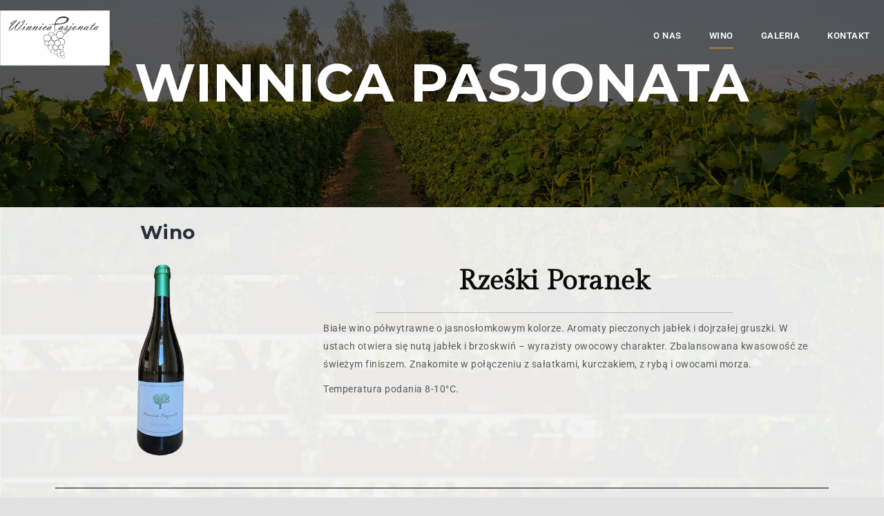

--- FILE ---
content_type: text/html; charset=UTF-8
request_url: https://winnicapasjonata.pl/wino/
body_size: 13358
content:
<!DOCTYPE html>
<html lang="pl-PL">
<head>
<meta charset="UTF-8">
<meta name="viewport" content="width=device-width, initial-scale=1">
<link rel="profile" href="http://gmpg.org/xfn/11">
<link rel="pingback" href="https://winnicapasjonata.pl/xmlrpc.php">

<title>Wino &#8211; Winnica Pasjonata</title>
<meta name='robots' content='max-image-preview:large' />
	<style>img:is([sizes="auto" i], [sizes^="auto," i]) { contain-intrinsic-size: 3000px 1500px }</style>
	<link rel='dns-prefetch' href='//fonts.googleapis.com' />
<link rel="alternate" type="application/rss+xml" title="Winnica Pasjonata &raquo; Kanał z wpisami" href="https://winnicapasjonata.pl/feed/" />
<link rel="alternate" type="application/rss+xml" title="Winnica Pasjonata &raquo; Kanał z komentarzami" href="https://winnicapasjonata.pl/comments/feed/" />
<script type="text/javascript">
/* <![CDATA[ */
window._wpemojiSettings = {"baseUrl":"https:\/\/s.w.org\/images\/core\/emoji\/16.0.1\/72x72\/","ext":".png","svgUrl":"https:\/\/s.w.org\/images\/core\/emoji\/16.0.1\/svg\/","svgExt":".svg","source":{"concatemoji":"https:\/\/winnicapasjonata.pl\/wp-includes\/js\/wp-emoji-release.min.js?ver=6.8.3"}};
/*! This file is auto-generated */
!function(s,n){var o,i,e;function c(e){try{var t={supportTests:e,timestamp:(new Date).valueOf()};sessionStorage.setItem(o,JSON.stringify(t))}catch(e){}}function p(e,t,n){e.clearRect(0,0,e.canvas.width,e.canvas.height),e.fillText(t,0,0);var t=new Uint32Array(e.getImageData(0,0,e.canvas.width,e.canvas.height).data),a=(e.clearRect(0,0,e.canvas.width,e.canvas.height),e.fillText(n,0,0),new Uint32Array(e.getImageData(0,0,e.canvas.width,e.canvas.height).data));return t.every(function(e,t){return e===a[t]})}function u(e,t){e.clearRect(0,0,e.canvas.width,e.canvas.height),e.fillText(t,0,0);for(var n=e.getImageData(16,16,1,1),a=0;a<n.data.length;a++)if(0!==n.data[a])return!1;return!0}function f(e,t,n,a){switch(t){case"flag":return n(e,"\ud83c\udff3\ufe0f\u200d\u26a7\ufe0f","\ud83c\udff3\ufe0f\u200b\u26a7\ufe0f")?!1:!n(e,"\ud83c\udde8\ud83c\uddf6","\ud83c\udde8\u200b\ud83c\uddf6")&&!n(e,"\ud83c\udff4\udb40\udc67\udb40\udc62\udb40\udc65\udb40\udc6e\udb40\udc67\udb40\udc7f","\ud83c\udff4\u200b\udb40\udc67\u200b\udb40\udc62\u200b\udb40\udc65\u200b\udb40\udc6e\u200b\udb40\udc67\u200b\udb40\udc7f");case"emoji":return!a(e,"\ud83e\udedf")}return!1}function g(e,t,n,a){var r="undefined"!=typeof WorkerGlobalScope&&self instanceof WorkerGlobalScope?new OffscreenCanvas(300,150):s.createElement("canvas"),o=r.getContext("2d",{willReadFrequently:!0}),i=(o.textBaseline="top",o.font="600 32px Arial",{});return e.forEach(function(e){i[e]=t(o,e,n,a)}),i}function t(e){var t=s.createElement("script");t.src=e,t.defer=!0,s.head.appendChild(t)}"undefined"!=typeof Promise&&(o="wpEmojiSettingsSupports",i=["flag","emoji"],n.supports={everything:!0,everythingExceptFlag:!0},e=new Promise(function(e){s.addEventListener("DOMContentLoaded",e,{once:!0})}),new Promise(function(t){var n=function(){try{var e=JSON.parse(sessionStorage.getItem(o));if("object"==typeof e&&"number"==typeof e.timestamp&&(new Date).valueOf()<e.timestamp+604800&&"object"==typeof e.supportTests)return e.supportTests}catch(e){}return null}();if(!n){if("undefined"!=typeof Worker&&"undefined"!=typeof OffscreenCanvas&&"undefined"!=typeof URL&&URL.createObjectURL&&"undefined"!=typeof Blob)try{var e="postMessage("+g.toString()+"("+[JSON.stringify(i),f.toString(),p.toString(),u.toString()].join(",")+"));",a=new Blob([e],{type:"text/javascript"}),r=new Worker(URL.createObjectURL(a),{name:"wpTestEmojiSupports"});return void(r.onmessage=function(e){c(n=e.data),r.terminate(),t(n)})}catch(e){}c(n=g(i,f,p,u))}t(n)}).then(function(e){for(var t in e)n.supports[t]=e[t],n.supports.everything=n.supports.everything&&n.supports[t],"flag"!==t&&(n.supports.everythingExceptFlag=n.supports.everythingExceptFlag&&n.supports[t]);n.supports.everythingExceptFlag=n.supports.everythingExceptFlag&&!n.supports.flag,n.DOMReady=!1,n.readyCallback=function(){n.DOMReady=!0}}).then(function(){return e}).then(function(){var e;n.supports.everything||(n.readyCallback(),(e=n.source||{}).concatemoji?t(e.concatemoji):e.wpemoji&&e.twemoji&&(t(e.twemoji),t(e.wpemoji)))}))}((window,document),window._wpemojiSettings);
/* ]]> */
</script>
<link rel='stylesheet' id='west-bootstrap-css' href='https://winnicapasjonata.pl/wp-content/themes/west/css/bootstrap/bootstrap.min.css?ver=1' type='text/css' media='all' />
<style id='wp-emoji-styles-inline-css' type='text/css'>

	img.wp-smiley, img.emoji {
		display: inline !important;
		border: none !important;
		box-shadow: none !important;
		height: 1em !important;
		width: 1em !important;
		margin: 0 0.07em !important;
		vertical-align: -0.1em !important;
		background: none !important;
		padding: 0 !important;
	}
</style>
<style id='classic-theme-styles-inline-css' type='text/css'>
/*! This file is auto-generated */
.wp-block-button__link{color:#fff;background-color:#32373c;border-radius:9999px;box-shadow:none;text-decoration:none;padding:calc(.667em + 2px) calc(1.333em + 2px);font-size:1.125em}.wp-block-file__button{background:#32373c;color:#fff;text-decoration:none}
</style>
<style id='global-styles-inline-css' type='text/css'>
:root{--wp--preset--aspect-ratio--square: 1;--wp--preset--aspect-ratio--4-3: 4/3;--wp--preset--aspect-ratio--3-4: 3/4;--wp--preset--aspect-ratio--3-2: 3/2;--wp--preset--aspect-ratio--2-3: 2/3;--wp--preset--aspect-ratio--16-9: 16/9;--wp--preset--aspect-ratio--9-16: 9/16;--wp--preset--color--black: #000000;--wp--preset--color--cyan-bluish-gray: #abb8c3;--wp--preset--color--white: #ffffff;--wp--preset--color--pale-pink: #f78da7;--wp--preset--color--vivid-red: #cf2e2e;--wp--preset--color--luminous-vivid-orange: #ff6900;--wp--preset--color--luminous-vivid-amber: #fcb900;--wp--preset--color--light-green-cyan: #7bdcb5;--wp--preset--color--vivid-green-cyan: #00d084;--wp--preset--color--pale-cyan-blue: #8ed1fc;--wp--preset--color--vivid-cyan-blue: #0693e3;--wp--preset--color--vivid-purple: #9b51e0;--wp--preset--gradient--vivid-cyan-blue-to-vivid-purple: linear-gradient(135deg,rgba(6,147,227,1) 0%,rgb(155,81,224) 100%);--wp--preset--gradient--light-green-cyan-to-vivid-green-cyan: linear-gradient(135deg,rgb(122,220,180) 0%,rgb(0,208,130) 100%);--wp--preset--gradient--luminous-vivid-amber-to-luminous-vivid-orange: linear-gradient(135deg,rgba(252,185,0,1) 0%,rgba(255,105,0,1) 100%);--wp--preset--gradient--luminous-vivid-orange-to-vivid-red: linear-gradient(135deg,rgba(255,105,0,1) 0%,rgb(207,46,46) 100%);--wp--preset--gradient--very-light-gray-to-cyan-bluish-gray: linear-gradient(135deg,rgb(238,238,238) 0%,rgb(169,184,195) 100%);--wp--preset--gradient--cool-to-warm-spectrum: linear-gradient(135deg,rgb(74,234,220) 0%,rgb(151,120,209) 20%,rgb(207,42,186) 40%,rgb(238,44,130) 60%,rgb(251,105,98) 80%,rgb(254,248,76) 100%);--wp--preset--gradient--blush-light-purple: linear-gradient(135deg,rgb(255,206,236) 0%,rgb(152,150,240) 100%);--wp--preset--gradient--blush-bordeaux: linear-gradient(135deg,rgb(254,205,165) 0%,rgb(254,45,45) 50%,rgb(107,0,62) 100%);--wp--preset--gradient--luminous-dusk: linear-gradient(135deg,rgb(255,203,112) 0%,rgb(199,81,192) 50%,rgb(65,88,208) 100%);--wp--preset--gradient--pale-ocean: linear-gradient(135deg,rgb(255,245,203) 0%,rgb(182,227,212) 50%,rgb(51,167,181) 100%);--wp--preset--gradient--electric-grass: linear-gradient(135deg,rgb(202,248,128) 0%,rgb(113,206,126) 100%);--wp--preset--gradient--midnight: linear-gradient(135deg,rgb(2,3,129) 0%,rgb(40,116,252) 100%);--wp--preset--font-size--small: 13px;--wp--preset--font-size--medium: 20px;--wp--preset--font-size--large: 36px;--wp--preset--font-size--x-large: 42px;--wp--preset--spacing--20: 0.44rem;--wp--preset--spacing--30: 0.67rem;--wp--preset--spacing--40: 1rem;--wp--preset--spacing--50: 1.5rem;--wp--preset--spacing--60: 2.25rem;--wp--preset--spacing--70: 3.38rem;--wp--preset--spacing--80: 5.06rem;--wp--preset--shadow--natural: 6px 6px 9px rgba(0, 0, 0, 0.2);--wp--preset--shadow--deep: 12px 12px 50px rgba(0, 0, 0, 0.4);--wp--preset--shadow--sharp: 6px 6px 0px rgba(0, 0, 0, 0.2);--wp--preset--shadow--outlined: 6px 6px 0px -3px rgba(255, 255, 255, 1), 6px 6px rgba(0, 0, 0, 1);--wp--preset--shadow--crisp: 6px 6px 0px rgba(0, 0, 0, 1);}:where(.is-layout-flex){gap: 0.5em;}:where(.is-layout-grid){gap: 0.5em;}body .is-layout-flex{display: flex;}.is-layout-flex{flex-wrap: wrap;align-items: center;}.is-layout-flex > :is(*, div){margin: 0;}body .is-layout-grid{display: grid;}.is-layout-grid > :is(*, div){margin: 0;}:where(.wp-block-columns.is-layout-flex){gap: 2em;}:where(.wp-block-columns.is-layout-grid){gap: 2em;}:where(.wp-block-post-template.is-layout-flex){gap: 1.25em;}:where(.wp-block-post-template.is-layout-grid){gap: 1.25em;}.has-black-color{color: var(--wp--preset--color--black) !important;}.has-cyan-bluish-gray-color{color: var(--wp--preset--color--cyan-bluish-gray) !important;}.has-white-color{color: var(--wp--preset--color--white) !important;}.has-pale-pink-color{color: var(--wp--preset--color--pale-pink) !important;}.has-vivid-red-color{color: var(--wp--preset--color--vivid-red) !important;}.has-luminous-vivid-orange-color{color: var(--wp--preset--color--luminous-vivid-orange) !important;}.has-luminous-vivid-amber-color{color: var(--wp--preset--color--luminous-vivid-amber) !important;}.has-light-green-cyan-color{color: var(--wp--preset--color--light-green-cyan) !important;}.has-vivid-green-cyan-color{color: var(--wp--preset--color--vivid-green-cyan) !important;}.has-pale-cyan-blue-color{color: var(--wp--preset--color--pale-cyan-blue) !important;}.has-vivid-cyan-blue-color{color: var(--wp--preset--color--vivid-cyan-blue) !important;}.has-vivid-purple-color{color: var(--wp--preset--color--vivid-purple) !important;}.has-black-background-color{background-color: var(--wp--preset--color--black) !important;}.has-cyan-bluish-gray-background-color{background-color: var(--wp--preset--color--cyan-bluish-gray) !important;}.has-white-background-color{background-color: var(--wp--preset--color--white) !important;}.has-pale-pink-background-color{background-color: var(--wp--preset--color--pale-pink) !important;}.has-vivid-red-background-color{background-color: var(--wp--preset--color--vivid-red) !important;}.has-luminous-vivid-orange-background-color{background-color: var(--wp--preset--color--luminous-vivid-orange) !important;}.has-luminous-vivid-amber-background-color{background-color: var(--wp--preset--color--luminous-vivid-amber) !important;}.has-light-green-cyan-background-color{background-color: var(--wp--preset--color--light-green-cyan) !important;}.has-vivid-green-cyan-background-color{background-color: var(--wp--preset--color--vivid-green-cyan) !important;}.has-pale-cyan-blue-background-color{background-color: var(--wp--preset--color--pale-cyan-blue) !important;}.has-vivid-cyan-blue-background-color{background-color: var(--wp--preset--color--vivid-cyan-blue) !important;}.has-vivid-purple-background-color{background-color: var(--wp--preset--color--vivid-purple) !important;}.has-black-border-color{border-color: var(--wp--preset--color--black) !important;}.has-cyan-bluish-gray-border-color{border-color: var(--wp--preset--color--cyan-bluish-gray) !important;}.has-white-border-color{border-color: var(--wp--preset--color--white) !important;}.has-pale-pink-border-color{border-color: var(--wp--preset--color--pale-pink) !important;}.has-vivid-red-border-color{border-color: var(--wp--preset--color--vivid-red) !important;}.has-luminous-vivid-orange-border-color{border-color: var(--wp--preset--color--luminous-vivid-orange) !important;}.has-luminous-vivid-amber-border-color{border-color: var(--wp--preset--color--luminous-vivid-amber) !important;}.has-light-green-cyan-border-color{border-color: var(--wp--preset--color--light-green-cyan) !important;}.has-vivid-green-cyan-border-color{border-color: var(--wp--preset--color--vivid-green-cyan) !important;}.has-pale-cyan-blue-border-color{border-color: var(--wp--preset--color--pale-cyan-blue) !important;}.has-vivid-cyan-blue-border-color{border-color: var(--wp--preset--color--vivid-cyan-blue) !important;}.has-vivid-purple-border-color{border-color: var(--wp--preset--color--vivid-purple) !important;}.has-vivid-cyan-blue-to-vivid-purple-gradient-background{background: var(--wp--preset--gradient--vivid-cyan-blue-to-vivid-purple) !important;}.has-light-green-cyan-to-vivid-green-cyan-gradient-background{background: var(--wp--preset--gradient--light-green-cyan-to-vivid-green-cyan) !important;}.has-luminous-vivid-amber-to-luminous-vivid-orange-gradient-background{background: var(--wp--preset--gradient--luminous-vivid-amber-to-luminous-vivid-orange) !important;}.has-luminous-vivid-orange-to-vivid-red-gradient-background{background: var(--wp--preset--gradient--luminous-vivid-orange-to-vivid-red) !important;}.has-very-light-gray-to-cyan-bluish-gray-gradient-background{background: var(--wp--preset--gradient--very-light-gray-to-cyan-bluish-gray) !important;}.has-cool-to-warm-spectrum-gradient-background{background: var(--wp--preset--gradient--cool-to-warm-spectrum) !important;}.has-blush-light-purple-gradient-background{background: var(--wp--preset--gradient--blush-light-purple) !important;}.has-blush-bordeaux-gradient-background{background: var(--wp--preset--gradient--blush-bordeaux) !important;}.has-luminous-dusk-gradient-background{background: var(--wp--preset--gradient--luminous-dusk) !important;}.has-pale-ocean-gradient-background{background: var(--wp--preset--gradient--pale-ocean) !important;}.has-electric-grass-gradient-background{background: var(--wp--preset--gradient--electric-grass) !important;}.has-midnight-gradient-background{background: var(--wp--preset--gradient--midnight) !important;}.has-small-font-size{font-size: var(--wp--preset--font-size--small) !important;}.has-medium-font-size{font-size: var(--wp--preset--font-size--medium) !important;}.has-large-font-size{font-size: var(--wp--preset--font-size--large) !important;}.has-x-large-font-size{font-size: var(--wp--preset--font-size--x-large) !important;}
:where(.wp-block-post-template.is-layout-flex){gap: 1.25em;}:where(.wp-block-post-template.is-layout-grid){gap: 1.25em;}
:where(.wp-block-columns.is-layout-flex){gap: 2em;}:where(.wp-block-columns.is-layout-grid){gap: 2em;}
:root :where(.wp-block-pullquote){font-size: 1.5em;line-height: 1.6;}
</style>
<style id='age-gate-custom-inline-css' type='text/css'>
:root{--ag-background-image-position: center center;--ag-background-image-opacity: 1;--ag-form-background: rgba(255,255,255,1);--ag-text-color: #000000;--ag-blur: 5px;}
</style>
<link rel='stylesheet' id='age-gate-css' href='https://winnicapasjonata.pl/wp-content/plugins/age-gate/dist/main.css?ver=3.7.1' type='text/css' media='all' />
<style id='age-gate-options-inline-css' type='text/css'>
:root{--ag-background-image-position: center center;--ag-background-image-opacity: 1;--ag-form-background: rgba(255,255,255,1);--ag-text-color: #000000;--ag-blur: 5px;}
</style>
<link rel='stylesheet' id='contact-form-7-css' href='https://winnicapasjonata.pl/wp-content/plugins/contact-form-7/includes/css/styles.css?ver=6.1' type='text/css' media='all' />
<link rel='stylesheet' id='west-style-css' href='https://winnicapasjonata.pl/wp-content/themes/west/style.css?ver=6.8.3' type='text/css' media='all' />
<style id='west-style-inline-css' type='text/css'>
.site-header {position: fixed;}
.site-header { background-color:#1C1E21;}
body, .widget a { color:#424242}
.site-footer, .footer-widgets { background-color:#1C1E29}

</style>
<link rel='stylesheet' id='west-body-fonts-css' href='//fonts.googleapis.com/css?family=Roboto%3A400%2C400italic%2C500italic%2C500&#038;ver=6.8.3' type='text/css' media='all' />
<link rel='stylesheet' id='west-headings-fonts-css' href='//fonts.googleapis.com/css?family=Montserrat%3A400%2C700&#038;ver=6.8.3' type='text/css' media='all' />
<link rel='stylesheet' id='west-fontawesome-css' href='https://winnicapasjonata.pl/wp-content/themes/west/fonts/font-awesome.min.css?ver=6.8.3' type='text/css' media='all' />
<link rel='stylesheet' id='elementor-icons-css' href='https://winnicapasjonata.pl/wp-content/plugins/elementor/assets/lib/eicons/css/elementor-icons.min.css?ver=5.43.0' type='text/css' media='all' />
<link rel='stylesheet' id='elementor-frontend-css' href='https://winnicapasjonata.pl/wp-content/plugins/elementor/assets/css/frontend.min.css?ver=3.30.2' type='text/css' media='all' />
<link rel='stylesheet' id='elementor-post-379-css' href='https://winnicapasjonata.pl/wp-content/uploads/elementor/css/post-379.css?ver=1754049404' type='text/css' media='all' />
<link rel='stylesheet' id='font-awesome-5-all-css' href='https://winnicapasjonata.pl/wp-content/plugins/elementor/assets/lib/font-awesome/css/all.min.css?ver=3.30.2' type='text/css' media='all' />
<link rel='stylesheet' id='font-awesome-4-shim-css' href='https://winnicapasjonata.pl/wp-content/plugins/elementor/assets/lib/font-awesome/css/v4-shims.min.css?ver=3.30.2' type='text/css' media='all' />
<link rel='stylesheet' id='widget-image-css' href='https://winnicapasjonata.pl/wp-content/plugins/elementor/assets/css/widget-image.min.css?ver=3.30.2' type='text/css' media='all' />
<link rel='stylesheet' id='widget-heading-css' href='https://winnicapasjonata.pl/wp-content/plugins/elementor/assets/css/widget-heading.min.css?ver=3.30.2' type='text/css' media='all' />
<link rel='stylesheet' id='widget-divider-css' href='https://winnicapasjonata.pl/wp-content/plugins/elementor/assets/css/widget-divider.min.css?ver=3.30.2' type='text/css' media='all' />
<link rel='stylesheet' id='widget-spacer-css' href='https://winnicapasjonata.pl/wp-content/plugins/elementor/assets/css/widget-spacer.min.css?ver=3.30.2' type='text/css' media='all' />
<link rel='stylesheet' id='elementor-post-75-css' href='https://winnicapasjonata.pl/wp-content/uploads/elementor/css/post-75.css?ver=1754049648' type='text/css' media='all' />
<link rel='stylesheet' id='elementor-gf-local-roboto-css' href='https://winnicapasjonata.pl/wp-content/uploads/elementor/google-fonts/css/roboto.css?ver=1752081782' type='text/css' media='all' />
<link rel='stylesheet' id='elementor-gf-local-robotoslab-css' href='https://winnicapasjonata.pl/wp-content/uploads/elementor/google-fonts/css/robotoslab.css?ver=1752081784' type='text/css' media='all' />
<link rel='stylesheet' id='elementor-gf-local-rosarivo-css' href='https://winnicapasjonata.pl/wp-content/uploads/elementor/google-fonts/css/rosarivo.css?ver=1752081785' type='text/css' media='all' />
<link rel='stylesheet' id='elementor-gf-local-gildadisplay-css' href='https://winnicapasjonata.pl/wp-content/uploads/elementor/google-fonts/css/gildadisplay.css?ver=1752096465' type='text/css' media='all' />
<script type="text/javascript" src="https://winnicapasjonata.pl/wp-includes/js/jquery/jquery.min.js?ver=3.7.1" id="jquery-core-js"></script>
<script type="text/javascript" src="https://winnicapasjonata.pl/wp-includes/js/jquery/jquery-migrate.min.js?ver=3.4.1" id="jquery-migrate-js"></script>
<script type="text/javascript" src="https://winnicapasjonata.pl/wp-content/plugins/elementor/assets/lib/font-awesome/js/v4-shims.min.js?ver=3.30.2" id="font-awesome-4-shim-js"></script>
<link rel="https://api.w.org/" href="https://winnicapasjonata.pl/wp-json/" /><link rel="alternate" title="JSON" type="application/json" href="https://winnicapasjonata.pl/wp-json/wp/v2/pages/75" /><link rel="EditURI" type="application/rsd+xml" title="RSD" href="https://winnicapasjonata.pl/xmlrpc.php?rsd" />
<meta name="generator" content="WordPress 6.8.3" />
<link rel="canonical" href="https://winnicapasjonata.pl/wino/" />
<link rel='shortlink' href='https://winnicapasjonata.pl/?p=75' />
<link rel="alternate" title="oEmbed (JSON)" type="application/json+oembed" href="https://winnicapasjonata.pl/wp-json/oembed/1.0/embed?url=https%3A%2F%2Fwinnicapasjonata.pl%2Fwino%2F" />
<link rel="alternate" title="oEmbed (XML)" type="text/xml+oembed" href="https://winnicapasjonata.pl/wp-json/oembed/1.0/embed?url=https%3A%2F%2Fwinnicapasjonata.pl%2Fwino%2F&#038;format=xml" />
<!--[if lt IE 9]>
<script src="https://winnicapasjonata.pl/wp-content/themes/west/js/html5shiv.js"></script>
<![endif]-->
<meta name="generator" content="Elementor 3.30.2; features: additional_custom_breakpoints; settings: css_print_method-external, google_font-enabled, font_display-auto">
			<style>
				.e-con.e-parent:nth-of-type(n+4):not(.e-lazyloaded):not(.e-no-lazyload),
				.e-con.e-parent:nth-of-type(n+4):not(.e-lazyloaded):not(.e-no-lazyload) * {
					background-image: none !important;
				}
				@media screen and (max-height: 1024px) {
					.e-con.e-parent:nth-of-type(n+3):not(.e-lazyloaded):not(.e-no-lazyload),
					.e-con.e-parent:nth-of-type(n+3):not(.e-lazyloaded):not(.e-no-lazyload) * {
						background-image: none !important;
					}
				}
				@media screen and (max-height: 640px) {
					.e-con.e-parent:nth-of-type(n+2):not(.e-lazyloaded):not(.e-no-lazyload),
					.e-con.e-parent:nth-of-type(n+2):not(.e-lazyloaded):not(.e-no-lazyload) * {
						background-image: none !important;
					}
				}
			</style>
			<style type="text/css" id="custom-background-css">
body.custom-background { background-color: #e2e2e2; background-image: url("https://winnicapasjonata.pl/wp-content/uploads/2019/09/milada-vigerova-g68Obe60VDg-unsplash-1-e1569414167238.jpg"); background-position: center center; background-size: cover; background-repeat: repeat; background-attachment: fixed; }
</style>
	<link rel="icon" href="https://winnicapasjonata.pl/wp-content/uploads/2019/02/cropped-wp-1-32x32.jpg" sizes="32x32" />
<link rel="icon" href="https://winnicapasjonata.pl/wp-content/uploads/2019/02/cropped-wp-1-192x192.jpg" sizes="192x192" />
<link rel="apple-touch-icon" href="https://winnicapasjonata.pl/wp-content/uploads/2019/02/cropped-wp-1-180x180.jpg" />
<meta name="msapplication-TileImage" content="https://winnicapasjonata.pl/wp-content/uploads/2019/02/cropped-wp-1-270x270.jpg" />
		<style type="text/css" id="wp-custom-css">
			/* Hide header image on mobile 
@media only screen and (max-width: 768px) {
  .header-image {
    display: none !important;
  }
}
*/

.header-image.large-header {
  background-attachment: scroll !important; /* fixes mobile jump */
  background-size: cover !important;
  background-repeat: no-repeat;
  background-position: center center;
}



#post-75{
	width :100%;

}
.container{
	width : 100%;
	padding: 0px !important;
}

.footer-widgets{
	padding-top: 0;
}
#post-95{
	width : 100%;

}

}
#post-36{
	width : 100%;
}
@media (max-width: 768px) {
  body, html, .container, .site-content, .content-area, #page {
    width: 100% !important;
    max-width: 100% !important;
    margin: 0 !important;
    padding: 0 !important;
  }
}

/* odstęp od nagłowka i posta*/
header,
.site-header,
.page-header {
  margin-bottom: 0 !important;
  padding-bottom: 0 !important;
}

.entry-content,
.site-content,
main,
#content {
  margin-top: 0 !important;
	margin-bottom: 0 !important;
  padding-top: 0 !important;
	padding-bottom: 0 !important;
}
/* General body content spacing reset */
body, .site-content, .content-area, main, .entry-content {
  margin-bottom: 0 !important;
  padding-bottom: 0 !important;
  width: 100% !important;
  max-width: 100% !important;
}



	.entry-footer {
  display: none !important;
  margin: 0 !important;
  padding: 0 !important;
  height: 0 !important;
}
.hentry {
  margin-bottom: 0 !important;
	margin-left: 10;
  padding: 0 !important;
}
.entry-title {
	margin-left: 15%;
	padding: 10px;
	margin-top: 10px;
}
.header-image {
  height: 300px !important; /* Adjust as needed */
  padding: 0 !important;
}
@media only screen and (max-width: 768px) {
  .header-image {
    height: auto !important;
  }
}		</style>
		</head>

<body class="wp-singular page-template page-template-page-templates page-template-page_fullwidth page-template-page-templatespage_fullwidth-php page page-id-75 custom-background wp-custom-logo wp-theme-west eio-default elementor-default elementor-kit-379 elementor-page elementor-page-75">
<div id="page" class="hfeed site">
	<a class="skip-link screen-reader-text" href="#content">Skip to content</a>

	<header id="masthead" class="site-header has-header" role="banner">
		<div class="container">
			<div class="site-branding col-md-4 col-sm-6 col-xs-12">
				<a href="https://winnicapasjonata.pl/" title="Winnica Pasjonata"><img class="site-logo" src="https://winnicapasjonata.pl/wp-content/uploads/2018/02/logo.jpg" alt="Winnica Pasjonata" /></a>			</div><!-- .site-branding -->

			<nav id="site-navigation" class="main-navigation col-md-8" role="navigation">
				<div class="menu-top-menu-container"><ul id="primary-menu" class="menu"><li id="menu-item-97" class="menu-item menu-item-type-post_type menu-item-object-page menu-item-home menu-item-97"><a href="https://winnicapasjonata.pl/">O nas</a></li>
<li id="menu-item-78" class="menu-item menu-item-type-post_type menu-item-object-page current-menu-item page_item page-item-75 current_page_item menu-item-78"><a href="https://winnicapasjonata.pl/wino/" aria-current="page">Wino</a></li>
<li id="menu-item-226" class="menu-item menu-item-type-post_type menu-item-object-page menu-item-226"><a href="https://winnicapasjonata.pl/galeria/">Galeria</a></li>
<li id="menu-item-52" class="menu-item menu-item-type-post_type menu-item-object-page menu-item-52"><a href="https://winnicapasjonata.pl/contact/">Kontakt</a></li>
</ul></div>			</nav><!-- #site-navigation -->
			<nav class="mobile-nav"></nav>
		</div>
	</header><!-- #masthead -->

		<div class="header-image">
		<div class="header-info">
			<div class="header-info-inner">
				<h3 class="header-text">Winnica Pasjonata</h3>
				<div class="header-buttons"></div></div></div>		<img class="large-header" src="https://winnicapasjonata.pl/wp-content/uploads/2018/02/cropped-20170901_175542-4.jpg" width="1920" alt="Winnica Pasjonata">
		
						<img class="small-header" src="https://winnicapasjonata.pl/wp-content/uploads/2018/02/cropped-20170901_175542-4.jpg" width="1024" alt="Winnica Pasjonata">
		
	</div>
	
	<div id="content" class="site-content">
			<div class="container">
	
	<div id="primary" class="content-area fullwidth">
		<main id="main" class="site-main" role="main">

			
				
<article id="post-75" class="post-75 page type-page status-publish hentry clearfix">
	<header class="entry-header">
		<h1 class="entry-title">Wino</h1>	</header><!-- .entry-header -->

	<div class="entry-content">
				<div data-elementor-type="wp-page" data-elementor-id="75" class="elementor elementor-75">
						<section class="elementor-section elementor-top-section elementor-element elementor-element-991875a elementor-section-boxed elementor-section-height-default elementor-section-height-default" data-id="991875a" data-element_type="section" data-settings="{&quot;background_background&quot;:&quot;classic&quot;}">
							<div class="elementor-background-overlay"></div>
							<div class="elementor-container elementor-column-gap-default">
					<div class="elementor-column elementor-col-33 elementor-top-column elementor-element elementor-element-1592089" data-id="1592089" data-element_type="column">
			<div class="elementor-widget-wrap elementor-element-populated">
						<div class="elementor-element elementor-element-ac5ab18 elementor-widget elementor-widget-image" data-id="ac5ab18" data-element_type="widget" data-widget_type="image.default">
				<div class="elementor-widget-container">
																<a href="https://winnicapasjonata.pl/wp-content/uploads/2023/08/20230811_150059.png" data-elementor-open-lightbox="yes" data-elementor-lightbox-title="20230811_150059" data-e-action-hash="#elementor-action%3Aaction%3Dlightbox%26settings%3DeyJpZCI6NDc5LCJ1cmwiOiJodHRwczpcL1wvd2lubmljYXBhc2pvbmF0YS5wbFwvd3AtY29udGVudFwvdXBsb2Fkc1wvMjAyM1wvMDhcLzIwMjMwODExXzE1MDA1OS5wbmcifQ%3D%3D">
							<img decoding="async" src="https://winnicapasjonata.pl/wp-content/uploads/elementor/thumbs/20230811_150059-qar94qtaokp8p8o9ku17f5khs5djdafbhc5vzz0j5s.png" title="20230811_150059" alt="20230811_150059" loading="lazy" />								</a>
															</div>
				</div>
					</div>
		</div>
				<div class="elementor-column elementor-col-66 elementor-top-column elementor-element elementor-element-e43b94d" data-id="e43b94d" data-element_type="column">
			<div class="elementor-widget-wrap elementor-element-populated">
						<div class="elementor-element elementor-element-74eedff elementor-widget elementor-widget-heading" data-id="74eedff" data-element_type="widget" data-settings="{&quot;_animation&quot;:&quot;none&quot;}" data-widget_type="heading.default">
				<div class="elementor-widget-container">
					<h2 class="elementor-heading-title elementor-size-default">Rześki Poranek</h2>				</div>
				</div>
				<div class="elementor-element elementor-element-02f1f4e elementor-widget-divider--view-line elementor-widget elementor-widget-divider" data-id="02f1f4e" data-element_type="widget" data-widget_type="divider.default">
				<div class="elementor-widget-container">
							<div class="elementor-divider">
			<span class="elementor-divider-separator">
						</span>
		</div>
						</div>
				</div>
				<div class="elementor-element elementor-element-8c558ab elementor-widget elementor-widget-text-editor" data-id="8c558ab" data-element_type="widget" data-widget_type="text-editor.default">
				<div class="elementor-widget-container">
									<p>Białe wino półwytrawne o jasnosłomkowym kolorze. Aromaty pieczonych jabłek i dojrzałej gruszki. W ustach otwiera się nutą jabłek i brzoskwiń &#8211; wyrazisty owocowy charakter. Zbalansowana kwasowość ze świeżym finiszem. Znakomite w połączeniu z sałatkami, kurczakiem, z rybą i owocami morza.</p><p>Temperatura podania 8-10°C.</p>								</div>
				</div>
					</div>
		</div>
					</div>
		</section>
				<section class="elementor-section elementor-top-section elementor-element elementor-element-5d0b999 elementor-section-boxed elementor-section-height-default elementor-section-height-default" data-id="5d0b999" data-element_type="section">
						<div class="elementor-container elementor-column-gap-default">
					<div class="elementor-column elementor-col-100 elementor-top-column elementor-element elementor-element-22b20d3" data-id="22b20d3" data-element_type="column">
			<div class="elementor-widget-wrap elementor-element-populated">
						<div class="elementor-element elementor-element-107d0d6 elementor-widget-divider--view-line elementor-widget elementor-widget-divider" data-id="107d0d6" data-element_type="widget" data-widget_type="divider.default">
				<div class="elementor-widget-container">
							<div class="elementor-divider">
			<span class="elementor-divider-separator">
						</span>
		</div>
						</div>
				</div>
					</div>
		</div>
					</div>
		</section>
				<section class="elementor-section elementor-top-section elementor-element elementor-element-094d3da elementor-section-boxed elementor-section-height-default elementor-section-height-default" data-id="094d3da" data-element_type="section" data-settings="{&quot;background_background&quot;:&quot;classic&quot;}">
							<div class="elementor-background-overlay"></div>
							<div class="elementor-container elementor-column-gap-default">
					<div class="elementor-column elementor-col-33 elementor-top-column elementor-element elementor-element-be05b38" data-id="be05b38" data-element_type="column">
			<div class="elementor-widget-wrap elementor-element-populated">
						<div class="elementor-element elementor-element-e01c788 elementor-widget elementor-widget-image" data-id="e01c788" data-element_type="widget" data-widget_type="image.default">
				<div class="elementor-widget-container">
																<a href="https://winnicapasjonata.pl/wp-content/uploads/2023/08/20230811_145752.png" data-elementor-open-lightbox="yes" data-elementor-lightbox-title="20230811_145752" data-e-action-hash="#elementor-action%3Aaction%3Dlightbox%26settings%3DeyJpZCI6NDc2LCJ1cmwiOiJodHRwczpcL1wvd2lubmljYXBhc2pvbmF0YS5wbFwvd3AtY29udGVudFwvdXBsb2Fkc1wvMjAyM1wvMDhcLzIwMjMwODExXzE0NTc1Mi5wbmcifQ%3D%3D">
							<img decoding="async" src="https://winnicapasjonata.pl/wp-content/uploads/elementor/thumbs/20230811_145752-qar94fj8ek9stx4nep5ol8eynix4sx6jfsc28nh98g.png" title="20230811_145752" alt="20230811_145752" loading="lazy" />								</a>
															</div>
				</div>
					</div>
		</div>
				<div class="elementor-column elementor-col-66 elementor-top-column elementor-element elementor-element-dd5ee35" data-id="dd5ee35" data-element_type="column">
			<div class="elementor-widget-wrap elementor-element-populated">
						<div class="elementor-element elementor-element-3d21137 elementor-widget elementor-widget-heading" data-id="3d21137" data-element_type="widget" data-settings="{&quot;_animation&quot;:&quot;none&quot;}" data-widget_type="heading.default">
				<div class="elementor-widget-container">
					<h2 class="elementor-heading-title elementor-size-default">Noc Marzeń</h2>				</div>
				</div>
				<div class="elementor-element elementor-element-4c9be4a elementor-widget-divider--view-line elementor-widget elementor-widget-divider" data-id="4c9be4a" data-element_type="widget" data-widget_type="divider.default">
				<div class="elementor-widget-container">
							<div class="elementor-divider">
			<span class="elementor-divider-separator">
						</span>
		</div>
						</div>
				</div>
				<div class="elementor-element elementor-element-e7358fd elementor-widget elementor-widget-text-editor" data-id="e7358fd" data-element_type="widget" data-widget_type="text-editor.default">
				<div class="elementor-widget-container">
									<p>Czerwone wino wytrawne o ciemnowiśniowej barwie. Wyczuwalne aromaty dojrzałych wiśni oraz śliwek. W tle nuty czekolady, wanilii i migdałów. Na podniebieniu owocowe, z ułożonymi, krągłymi taninami. Wino to leżakowało w beczce 7 miesięcy.</p><p>Temperatura podania 16-18°C.</p>								</div>
				</div>
					</div>
		</div>
					</div>
		</section>
				<section class="elementor-section elementor-top-section elementor-element elementor-element-3ad0644 elementor-section-boxed elementor-section-height-default elementor-section-height-default" data-id="3ad0644" data-element_type="section">
						<div class="elementor-container elementor-column-gap-default">
					<div class="elementor-column elementor-col-100 elementor-top-column elementor-element elementor-element-602d4aa" data-id="602d4aa" data-element_type="column">
			<div class="elementor-widget-wrap elementor-element-populated">
						<div class="elementor-element elementor-element-991db2e elementor-widget-divider--view-line elementor-widget elementor-widget-divider" data-id="991db2e" data-element_type="widget" data-widget_type="divider.default">
				<div class="elementor-widget-container">
							<div class="elementor-divider">
			<span class="elementor-divider-separator">
						</span>
		</div>
						</div>
				</div>
					</div>
		</div>
					</div>
		</section>
				<section class="elementor-section elementor-top-section elementor-element elementor-element-117ffbc elementor-section-boxed elementor-section-height-default elementor-section-height-default" data-id="117ffbc" data-element_type="section" data-settings="{&quot;background_background&quot;:&quot;classic&quot;}">
							<div class="elementor-background-overlay"></div>
							<div class="elementor-container elementor-column-gap-default">
					<div class="elementor-column elementor-col-33 elementor-top-column elementor-element elementor-element-3cef513" data-id="3cef513" data-element_type="column">
			<div class="elementor-widget-wrap elementor-element-populated">
						<div class="elementor-element elementor-element-d12bfd2 elementor-widget elementor-widget-image" data-id="d12bfd2" data-element_type="widget" data-widget_type="image.default">
				<div class="elementor-widget-container">
																<a href="https://winnicapasjonata.pl/wp-content/uploads/2023/08/20230811_150033.png" data-elementor-open-lightbox="yes" data-elementor-lightbox-title="20230811_150033" data-e-action-hash="#elementor-action%3Aaction%3Dlightbox%26settings%3DeyJpZCI6NDc4LCJ1cmwiOiJodHRwczpcL1wvd2lubmljYXBhc2pvbmF0YS5wbFwvd3AtY29udGVudFwvdXBsb2Fkc1wvMjAyM1wvMDhcLzIwMjMwODExXzE1MDAzMy5wbmcifQ%3D%3D">
							<img decoding="async" src="https://winnicapasjonata.pl/wp-content/uploads/elementor/thumbs/20230811_150033-qar94n1xx8k3estq6sep56inelw2ii0e4tjy2v63uo.png" title="20230811_150033" alt="20230811_150033" loading="lazy" />								</a>
															</div>
				</div>
					</div>
		</div>
				<div class="elementor-column elementor-col-66 elementor-top-column elementor-element elementor-element-389681e" data-id="389681e" data-element_type="column">
			<div class="elementor-widget-wrap elementor-element-populated">
						<div class="elementor-element elementor-element-b7ac723 elementor-widget elementor-widget-heading" data-id="b7ac723" data-element_type="widget" data-settings="{&quot;_animation&quot;:&quot;none&quot;}" data-widget_type="heading.default">
				<div class="elementor-widget-container">
					<h2 class="elementor-heading-title elementor-size-default">Słoneczne Popołudnie</h2>				</div>
				</div>
				<div class="elementor-element elementor-element-76ec84d elementor-widget-divider--view-line elementor-widget elementor-widget-divider" data-id="76ec84d" data-element_type="widget" data-widget_type="divider.default">
				<div class="elementor-widget-container">
							<div class="elementor-divider">
			<span class="elementor-divider-separator">
						</span>
		</div>
						</div>
				</div>
				<div class="elementor-element elementor-element-91e6937 elementor-widget elementor-widget-text-editor" data-id="91e6937" data-element_type="widget" data-widget_type="text-editor.default">
				<div class="elementor-widget-container">
									<p>Czerwone wino półwytrawne o barwie głębokiej czerwieni z fioletowym refleksem. W nosie wyczuwalne dojrzałe owoce leśne z migdałową nutą. W ustach pełne owocu z mocno jagodowym akcentem. Wino czerwone lekkie ze średnim finiszem, znakomicie współgra z daniami na bazie delikatnych mięs, ryżu, makaronów, pieczonych warzyw i grzybów.</p><p>Temperatura podania 15-17°C.</p>								</div>
				</div>
					</div>
		</div>
					</div>
		</section>
				<section class="elementor-section elementor-top-section elementor-element elementor-element-aab6242 elementor-section-boxed elementor-section-height-default elementor-section-height-default" data-id="aab6242" data-element_type="section">
						<div class="elementor-container elementor-column-gap-default">
					<div class="elementor-column elementor-col-100 elementor-top-column elementor-element elementor-element-1d5bf96" data-id="1d5bf96" data-element_type="column">
			<div class="elementor-widget-wrap elementor-element-populated">
						<div class="elementor-element elementor-element-fa27937 elementor-widget-divider--view-line elementor-widget elementor-widget-divider" data-id="fa27937" data-element_type="widget" data-widget_type="divider.default">
				<div class="elementor-widget-container">
							<div class="elementor-divider">
			<span class="elementor-divider-separator">
						</span>
		</div>
						</div>
				</div>
					</div>
		</div>
					</div>
		</section>
				<section class="elementor-section elementor-top-section elementor-element elementor-element-e3bb4c4 elementor-section-boxed elementor-section-height-default elementor-section-height-default" data-id="e3bb4c4" data-element_type="section" data-settings="{&quot;background_background&quot;:&quot;classic&quot;}">
							<div class="elementor-background-overlay"></div>
							<div class="elementor-container elementor-column-gap-default">
					<div class="elementor-column elementor-col-33 elementor-top-column elementor-element elementor-element-43c0e9a" data-id="43c0e9a" data-element_type="column">
			<div class="elementor-widget-wrap elementor-element-populated">
						<div class="elementor-element elementor-element-b985254 elementor-widget elementor-widget-image" data-id="b985254" data-element_type="widget" data-widget_type="image.default">
				<div class="elementor-widget-container">
																<a href="https://winnicapasjonata.pl/wp-content/uploads/2023/08/20230811_145702.png" data-elementor-open-lightbox="yes" data-elementor-lightbox-title="20230811_145702" data-e-action-hash="#elementor-action%3Aaction%3Dlightbox%26settings%3DeyJpZCI6NDc1LCJ1cmwiOiJodHRwczpcL1wvd2lubmljYXBhc2pvbmF0YS5wbFwvd3AtY29udGVudFwvdXBsb2Fkc1wvMjAyM1wvMDhcLzIwMjMwODExXzE0NTcwMi5wbmcifQ%3D%3D">
							<img decoding="async" src="https://winnicapasjonata.pl/wp-content/uploads/elementor/thumbs/20230811_145702-qar94au1ge3d7vbh654jqrlnolkaqfnvr52mu9o83k.png" title="20230811_145702" alt="20230811_145702" loading="lazy" />								</a>
															</div>
				</div>
					</div>
		</div>
				<div class="elementor-column elementor-col-66 elementor-top-column elementor-element elementor-element-8f80d89" data-id="8f80d89" data-element_type="column">
			<div class="elementor-widget-wrap elementor-element-populated">
						<div class="elementor-element elementor-element-0fc935f elementor-widget elementor-widget-heading" data-id="0fc935f" data-element_type="widget" data-settings="{&quot;_animation&quot;:&quot;none&quot;}" data-widget_type="heading.default">
				<div class="elementor-widget-container">
					<h2 class="elementor-heading-title elementor-size-default">Dobry Rok</h2>				</div>
				</div>
				<div class="elementor-element elementor-element-59d1316 elementor-widget-divider--view-line elementor-widget elementor-widget-divider" data-id="59d1316" data-element_type="widget" data-widget_type="divider.default">
				<div class="elementor-widget-container">
							<div class="elementor-divider">
			<span class="elementor-divider-separator">
						</span>
		</div>
						</div>
				</div>
				<div class="elementor-element elementor-element-415bc1c elementor-widget elementor-widget-text-editor" data-id="415bc1c" data-element_type="widget" data-widget_type="text-editor.default">
				<div class="elementor-widget-container">
									<p>Białe wino wytrawne o intensywnym zapachu czarnego bzu, mirabelek, w tle delikatne aromaty kwiatów polnych i ziół. W ustach cytrusowe z żywiołową kwasowością i mineralnym podbiciem.</p>
<p>Podawać schłodzone do temperatury 12°C.</p>								</div>
				</div>
					</div>
		</div>
					</div>
		</section>
				<section class="elementor-section elementor-top-section elementor-element elementor-element-c976860 elementor-section-boxed elementor-section-height-default elementor-section-height-default" data-id="c976860" data-element_type="section">
						<div class="elementor-container elementor-column-gap-default">
					<div class="elementor-column elementor-col-100 elementor-top-column elementor-element elementor-element-c9f1cd6" data-id="c9f1cd6" data-element_type="column">
			<div class="elementor-widget-wrap elementor-element-populated">
						<div class="elementor-element elementor-element-e109bdd elementor-widget-divider--view-line elementor-widget elementor-widget-divider" data-id="e109bdd" data-element_type="widget" data-widget_type="divider.default">
				<div class="elementor-widget-container">
							<div class="elementor-divider">
			<span class="elementor-divider-separator">
						</span>
		</div>
						</div>
				</div>
					</div>
		</div>
					</div>
		</section>
				<section class="elementor-section elementor-top-section elementor-element elementor-element-823f1a8 elementor-section-boxed elementor-section-height-default elementor-section-height-default" data-id="823f1a8" data-element_type="section" data-settings="{&quot;background_background&quot;:&quot;classic&quot;}">
							<div class="elementor-background-overlay"></div>
							<div class="elementor-container elementor-column-gap-default">
					<div class="elementor-column elementor-col-33 elementor-top-column elementor-element elementor-element-1c399c1" data-id="1c399c1" data-element_type="column">
			<div class="elementor-widget-wrap elementor-element-populated">
						<div class="elementor-element elementor-element-decb5b7 elementor-widget elementor-widget-image" data-id="decb5b7" data-element_type="widget" data-widget_type="image.default">
				<div class="elementor-widget-container">
																<a href="https://winnicapasjonata.pl/wp-content/uploads/2023/08/20230811_145827.png" data-elementor-open-lightbox="yes" data-elementor-lightbox-title="20230811_145827" data-e-action-hash="#elementor-action%3Aaction%3Dlightbox%26settings%3DeyJpZCI6NDc3LCJ1cmwiOiJodHRwczpcL1wvd2lubmljYXBhc2pvbmF0YS5wbFwvd3AtY29udGVudFwvdXBsb2Fkc1wvMjAyM1wvMDhcLzIwMjMwODExXzE0NTgyNy5wbmcifQ%3D%3D">
							<img decoding="async" src="https://winnicapasjonata.pl/wp-content/uploads/elementor/thumbs/20230811_145827-qar94jal5wey4cz6sqs6v7gt12elnplgsay05rbojk.png" title="20230811_145827" alt="20230811_145827" loading="lazy" />								</a>
															</div>
				</div>
					</div>
		</div>
				<div class="elementor-column elementor-col-66 elementor-top-column elementor-element elementor-element-b9745f8" data-id="b9745f8" data-element_type="column">
			<div class="elementor-widget-wrap elementor-element-populated">
						<div class="elementor-element elementor-element-3382259 elementor-widget elementor-widget-heading" data-id="3382259" data-element_type="widget" data-settings="{&quot;_animation&quot;:&quot;none&quot;}" data-widget_type="heading.default">
				<div class="elementor-widget-container">
					<h2 class="elementor-heading-title elementor-size-default">Smak Lata</h2>				</div>
				</div>
				<div class="elementor-element elementor-element-367bdae elementor-widget-divider--view-line elementor-widget elementor-widget-divider" data-id="367bdae" data-element_type="widget" data-widget_type="divider.default">
				<div class="elementor-widget-container">
							<div class="elementor-divider">
			<span class="elementor-divider-separator">
						</span>
		</div>
						</div>
				</div>
				<div class="elementor-element elementor-element-1099439 elementor-widget elementor-widget-text-editor" data-id="1099439" data-element_type="widget" data-widget_type="text-editor.default">
				<div class="elementor-widget-container">
									<p>Różowe wino z delikatną wytrawnością. W nosie wyraźne nuty poziomek i truskawek ze śmietanką. W ustach przyjemnie lekkie, świeże i owocowe. Znakomite na aperitif, do sałatek i warzyw, do białych mięs, ryb i owoców morza.</p><p>Temperatura podania 12-13°C.</p>								</div>
				</div>
					</div>
		</div>
					</div>
		</section>
				<section class="elementor-section elementor-top-section elementor-element elementor-element-97bcda8 elementor-section-boxed elementor-section-height-default elementor-section-height-default" data-id="97bcda8" data-element_type="section">
						<div class="elementor-container elementor-column-gap-default">
					<div class="elementor-column elementor-col-100 elementor-top-column elementor-element elementor-element-7b75e70" data-id="7b75e70" data-element_type="column">
			<div class="elementor-widget-wrap elementor-element-populated">
						<div class="elementor-element elementor-element-a976524 elementor-widget-divider--view-line elementor-widget elementor-widget-divider" data-id="a976524" data-element_type="widget" data-widget_type="divider.default">
				<div class="elementor-widget-container">
							<div class="elementor-divider">
			<span class="elementor-divider-separator">
						</span>
		</div>
						</div>
				</div>
					</div>
		</div>
					</div>
		</section>
				<section class="elementor-section elementor-top-section elementor-element elementor-element-d228165 elementor-section-boxed elementor-section-height-default elementor-section-height-default" data-id="d228165" data-element_type="section" data-settings="{&quot;background_background&quot;:&quot;classic&quot;}">
							<div class="elementor-background-overlay"></div>
							<div class="elementor-container elementor-column-gap-default">
					<div class="elementor-column elementor-col-33 elementor-top-column elementor-element elementor-element-b33e33a" data-id="b33e33a" data-element_type="column">
			<div class="elementor-widget-wrap elementor-element-populated">
						<div class="elementor-element elementor-element-7d7b4e8 elementor-widget elementor-widget-image" data-id="7d7b4e8" data-element_type="widget" data-widget_type="image.default">
				<div class="elementor-widget-container">
																<a href="https://winnicapasjonata.pl/wp-content/uploads/2023/08/20230811_150133.png" data-elementor-open-lightbox="yes" data-elementor-lightbox-title="20230811_150133" data-e-action-hash="#elementor-action%3Aaction%3Dlightbox%26settings%3DeyJpZCI6NDgwLCJ1cmwiOiJodHRwczpcL1wvd2lubmljYXBhc2pvbmF0YS5wbFwvd3AtY29udGVudFwvdXBsb2Fkc1wvMjAyM1wvMDhcLzIwMjMwODExXzE1MDEzMy5wbmcifQ%3D%3D">
							<img decoding="async" src="https://winnicapasjonata.pl/wp-content/uploads/elementor/thumbs/20230811_150133-qar94vihmqvobahfte2c9mdsr2qdfrxz5zfbectkao.png" title="20230811_150133" alt="20230811_150133" loading="lazy" />								</a>
															</div>
				</div>
					</div>
		</div>
				<div class="elementor-column elementor-col-66 elementor-top-column elementor-element elementor-element-57f68c3" data-id="57f68c3" data-element_type="column">
			<div class="elementor-widget-wrap elementor-element-populated">
						<div class="elementor-element elementor-element-97720c5 elementor-widget elementor-widget-heading" data-id="97720c5" data-element_type="widget" data-settings="{&quot;_animation&quot;:&quot;none&quot;}" data-widget_type="heading.default">
				<div class="elementor-widget-container">
					<h2 class="elementor-heading-title elementor-size-default">Letni wieczór</h2>				</div>
				</div>
				<div class="elementor-element elementor-element-d9dfb25 elementor-widget-divider--view-line elementor-widget elementor-widget-divider" data-id="d9dfb25" data-element_type="widget" data-widget_type="divider.default">
				<div class="elementor-widget-container">
							<div class="elementor-divider">
			<span class="elementor-divider-separator">
						</span>
		</div>
						</div>
				</div>
				<div class="elementor-element elementor-element-a03ee85 elementor-widget elementor-widget-text-editor" data-id="a03ee85" data-element_type="widget" data-widget_type="text-editor.default">
				<div class="elementor-widget-container">
									<p>Wino słodkie o jasnej słomkowej barwie. W nosie dominuje dojrzały grejpfrut, cytrusy i delikatne egzotyczne tony. W ustach natomiast otwiera się dojrzałą gruszką, pieczonym jabłkiem. Smak długi i przyjemnie podkreślony słodyczą, zbalansowany subtelną kwasowością. Wino znakomite do deserów owocowych, szczególnie do szarlotki z lodami.</p><p>Temperatura podania 10-11<span class="ILfuVd"><span class="e24Kjd">°</span></span>C.</p>								</div>
				</div>
					</div>
		</div>
					</div>
		</section>
				<section class="elementor-section elementor-top-section elementor-element elementor-element-7c42855 elementor-section-boxed elementor-section-height-default elementor-section-height-default" data-id="7c42855" data-element_type="section">
						<div class="elementor-container elementor-column-gap-default">
					<div class="elementor-column elementor-col-100 elementor-top-column elementor-element elementor-element-3c93310" data-id="3c93310" data-element_type="column">
			<div class="elementor-widget-wrap elementor-element-populated">
						<div class="elementor-element elementor-element-8a26368 elementor-widget elementor-widget-spacer" data-id="8a26368" data-element_type="widget" data-widget_type="spacer.default">
				<div class="elementor-widget-container">
							<div class="elementor-spacer">
			<div class="elementor-spacer-inner"></div>
		</div>
						</div>
				</div>
					</div>
		</div>
					</div>
		</section>
				</div>
					</div><!-- .entry-content -->

	<footer class="entry-footer">
			</footer><!-- .entry-footer -->
</article><!-- #post-## -->

				
			

		</main><!-- #main -->
	</div><!-- #primary -->


		</div>
	</div><!-- #content -->

			
	
	<div id="sidebar-footer" class="footer-widgets" role="complementary">
		<div class="container">
							<div class="sidebar-column col-md-4">
					<aside id="block-10" class="widget widget_block widget_text">
<p></p>
</aside><aside id="block-8" class="widget widget_block">
<div class="wp-block-columns is-layout-flex wp-container-core-columns-is-layout-9d6595d7 wp-block-columns-is-layout-flex">
<div class="wp-block-column is-layout-flow wp-block-column-is-layout-flow"></div>
</div>
</aside>				</div>
				
							<div class="sidebar-column col-md-4">
					<aside id="west_contact_info-5" class="widget west_contact_info_widget"><h3 class="widget-title">Zamówienia</h3><div class="contact-info"><span><i class="fa fa-home"></i></span>ul. Różana 37, 24-130 Stara Wieś</div><div class="contact-info"><span><i class="fa fa-phone"></i></span>691949574</div><div class="contact-info"><span><i class="fa fa-envelope"></i></span><a href="mailto:&#108;&#111;&#112;&#97;te&#107;&#64;&#103;ma&#105;l&#46;&#99;&#111;m">&#108;&#111;&#112;&#97;te&#107;&#64;&#103;ma&#105;l&#46;&#99;&#111;m</a></div></aside>				</div>
				
							<div class="sidebar-column col-md-4">
					<aside id="nav_menu-3" class="widget widget_nav_menu"><h3 class="widget-title">Media Społecznościowe</h3><div class="menu-social-links-menu-container"><ul id="menu-social-links-menu" class="menu"><li id="menu-item-54" class="menu-item menu-item-type-custom menu-item-object-custom menu-item-54"><a href="https://www.facebook.com/Winnica-Pasjonata-274780746677997/">Facebook</a></li>
</ul></div></aside>				</div>
					</div>	
	</div>	
    <a class="go-top"><i class="fa fa-angle-up"></i></a>

	<footer id="colophon" class="site-footer" role="contentinfo">
		<div class="site-info container">
			<a href="http://wordpress.org/">Proudly powered by WordPress</a>
			<span class="sep"> | </span>
			Theme: <a href="http://athemes.com/theme/west" rel="designer">West</a> by aThemes.		</div><!-- .site-info -->
	</footer><!-- #colophon -->
</div><!-- #page -->

<template id="tmpl-age-gate"  class="">        
<div class="age-gate__wrapper">            <div class="age-gate__loader">    
        <svg version="1.1" id="L5" xmlns="http://www.w3.org/2000/svg" xmlns:xlink="http://www.w3.org/1999/xlink" x="0px" y="0px" viewBox="0 0 100 100" enable-background="new 0 0 0 0" xml:space="preserve">
            <circle fill="currentColor" stroke="none" cx="6" cy="50" r="6">
                <animateTransform attributeName="transform" dur="1s" type="translate" values="0 15 ; 0 -15; 0 15" repeatCount="indefinite" begin="0.1"/>
            </circle>
            <circle fill="currentColor" stroke="none" cx="30" cy="50" r="6">
                <animateTransform attributeName="transform" dur="1s" type="translate" values="0 10 ; 0 -10; 0 10" repeatCount="indefinite" begin="0.2"/>
            </circle>
            <circle fill="currentColor" stroke="none" cx="54" cy="50" r="6">
                <animateTransform attributeName="transform" dur="1s" type="translate" values="0 5 ; 0 -5; 0 5" repeatCount="indefinite" begin="0.3"/>
            </circle>
        </svg>
    </div>
        <div class="age-gate__background-color"></div>    <div class="age-gate__background">            </div>
    
    <div class="age-gate" role="dialog" aria-modal="true" aria-label="">    <form method="post" class="age-gate__form">
<div class="age-gate__heading">            <h1 class="age-gate__heading-title">Winnica Pasjonata</h1>    </div>
<p class="age-gate__subheadline">    </p>
<div class="age-gate__fields">        
<p class="age-gate__challenge">    Czy masz ukończone 18 lat?
</p>
<div class="age-gate__buttons">            <button class="age-gate__submit age-gate__submit--no" data-submit="no" value="0" name="age_gate[confirm]" type="submit">Nie</button>        <button type="submit" class="age-gate__submit age-gate__submit--yes" data-submit="yes" value="1" name="age_gate[confirm]">Tak</button>    </div>
    </div>

<input type="hidden" name="age_gate[age]" value="9MRd26N84fSy3NwprhoXtg==" />
<input type="hidden" name="age_gate[lang]" value="pl" />
    <input type="hidden" name="age_gate[confirm]" />
    <div class="age-gate__errors"></div></form>
    </div>
    </div>
    </template>
<script type="speculationrules">
{"prefetch":[{"source":"document","where":{"and":[{"href_matches":"\/*"},{"not":{"href_matches":["\/wp-*.php","\/wp-admin\/*","\/wp-content\/uploads\/*","\/wp-content\/*","\/wp-content\/plugins\/*","\/wp-content\/themes\/west\/*","\/*\\?(.+)"]}},{"not":{"selector_matches":"a[rel~=\"nofollow\"]"}},{"not":{"selector_matches":".no-prefetch, .no-prefetch a"}}]},"eagerness":"conservative"}]}
</script>
			<script>
				const lazyloadRunObserver = () => {
					const lazyloadBackgrounds = document.querySelectorAll( `.e-con.e-parent:not(.e-lazyloaded)` );
					const lazyloadBackgroundObserver = new IntersectionObserver( ( entries ) => {
						entries.forEach( ( entry ) => {
							if ( entry.isIntersecting ) {
								let lazyloadBackground = entry.target;
								if( lazyloadBackground ) {
									lazyloadBackground.classList.add( 'e-lazyloaded' );
								}
								lazyloadBackgroundObserver.unobserve( entry.target );
							}
						});
					}, { rootMargin: '200px 0px 200px 0px' } );
					lazyloadBackgrounds.forEach( ( lazyloadBackground ) => {
						lazyloadBackgroundObserver.observe( lazyloadBackground );
					} );
				};
				const events = [
					'DOMContentLoaded',
					'elementor/lazyload/observe',
				];
				events.forEach( ( event ) => {
					document.addEventListener( event, lazyloadRunObserver );
				} );
			</script>
			<style id='core-block-supports-inline-css' type='text/css'>
.wp-container-core-columns-is-layout-9d6595d7{flex-wrap:nowrap;}
</style>
<script type="text/javascript" id="age-gate-all-js-extra">
/* <![CDATA[ */
var age_gate_common = {"cookies":"Your browser does not support cookies, you may experience problems entering this site","simple":""};
/* ]]> */
</script>
<script type="text/javascript" src="https://winnicapasjonata.pl/wp-content/plugins/age-gate/dist/all.js?ver=3.7.1" id="age-gate-all-js"></script>
<script type="text/javascript" src="https://winnicapasjonata.pl/wp-includes/js/dist/hooks.min.js?ver=4d63a3d491d11ffd8ac6" id="wp-hooks-js"></script>
<script type="text/javascript" src="https://winnicapasjonata.pl/wp-includes/js/dist/i18n.min.js?ver=5e580eb46a90c2b997e6" id="wp-i18n-js"></script>
<script type="text/javascript" id="wp-i18n-js-after">
/* <![CDATA[ */
wp.i18n.setLocaleData( { 'text direction\u0004ltr': [ 'ltr' ] } );
/* ]]> */
</script>
<script type="text/javascript" src="https://winnicapasjonata.pl/wp-content/plugins/contact-form-7/includes/swv/js/index.js?ver=6.1" id="swv-js"></script>
<script type="text/javascript" id="contact-form-7-js-translations">
/* <![CDATA[ */
( function( domain, translations ) {
	var localeData = translations.locale_data[ domain ] || translations.locale_data.messages;
	localeData[""].domain = domain;
	wp.i18n.setLocaleData( localeData, domain );
} )( "contact-form-7", {"translation-revision-date":"2025-06-27 10:51:46+0000","generator":"GlotPress\/4.0.1","domain":"messages","locale_data":{"messages":{"":{"domain":"messages","plural-forms":"nplurals=3; plural=(n == 1) ? 0 : ((n % 10 >= 2 && n % 10 <= 4 && (n % 100 < 12 || n % 100 > 14)) ? 1 : 2);","lang":"pl"},"This contact form is placed in the wrong place.":["Ten formularz kontaktowy zosta\u0142 umieszczony w niew\u0142a\u015bciwym miejscu."],"Error:":["B\u0142\u0105d:"]}},"comment":{"reference":"includes\/js\/index.js"}} );
/* ]]> */
</script>
<script type="text/javascript" id="contact-form-7-js-before">
/* <![CDATA[ */
var wpcf7 = {
    "api": {
        "root": "https:\/\/winnicapasjonata.pl\/wp-json\/",
        "namespace": "contact-form-7\/v1"
    }
};
/* ]]> */
</script>
<script type="text/javascript" src="https://winnicapasjonata.pl/wp-content/plugins/contact-form-7/includes/js/index.js?ver=6.1" id="contact-form-7-js"></script>
<script type="text/javascript" src="https://winnicapasjonata.pl/wp-content/themes/west/js/skip-link-focus-fix.js?ver=20130115" id="west-skip-link-focus-fix-js"></script>
<script type="text/javascript" src="https://winnicapasjonata.pl/wp-content/themes/west/js/main.js?ver=6.8.3" id="west-main-js"></script>
<script type="text/javascript" src="https://winnicapasjonata.pl/wp-content/themes/west/js/scripts.min.js?ver=6.8.3" id="west-scripts-js"></script>
<script type="text/javascript" id="age-gate-js-extra">
/* <![CDATA[ */
var age_gate = {"cookieDomain":"","cookieName":"age_gate","age":"18","css":"v3","userAgents":[],"switchTitle":"","rechallenge":"1","error":"Nie masz uko\u0144czonych 18 lat.","generic":"An error occurred, please try again","uri":"https:\/\/winnicapasjonata.pl\/wp-json\/age-gate\/v3\/check","useLocalStorage":"","customTitle":"Age Verification - Winnica Pasjonata","fallback":"https:\/\/winnicapasjonata.pl\/wp-admin\/admin-ajax.php"};
/* ]]> */
</script>
<script type="text/javascript" src="https://winnicapasjonata.pl/wp-content/plugins/age-gate/dist/age-gate.js?ver=3.7.1" id="age-gate-js"></script>
<script type="text/javascript" src="https://winnicapasjonata.pl/wp-content/plugins/elementor/assets/js/webpack.runtime.min.js?ver=3.30.2" id="elementor-webpack-runtime-js"></script>
<script type="text/javascript" src="https://winnicapasjonata.pl/wp-content/plugins/elementor/assets/js/frontend-modules.min.js?ver=3.30.2" id="elementor-frontend-modules-js"></script>
<script type="text/javascript" src="https://winnicapasjonata.pl/wp-includes/js/jquery/ui/core.min.js?ver=1.13.3" id="jquery-ui-core-js"></script>
<script type="text/javascript" id="elementor-frontend-js-before">
/* <![CDATA[ */
var elementorFrontendConfig = {"environmentMode":{"edit":false,"wpPreview":false,"isScriptDebug":false},"i18n":{"shareOnFacebook":"Udost\u0119pnij na Facebooku","shareOnTwitter":"Udost\u0119pnij na Twitterze","pinIt":"Przypnij","download":"Pobierz","downloadImage":"Pobierz obraz","fullscreen":"Tryb pe\u0142noekranowy","zoom":"Powi\u0119ksz","share":"Udost\u0119pnij","playVideo":"Odtw\u00f3rz wideo","previous":"Poprzednie","next":"Nast\u0119pne","close":"Zamknij","a11yCarouselPrevSlideMessage":"Poprzedni slajd","a11yCarouselNextSlideMessage":"Nast\u0119pny slajd","a11yCarouselFirstSlideMessage":"To jest pierwszy slajd","a11yCarouselLastSlideMessage":"To jest ostatni slajd","a11yCarouselPaginationBulletMessage":"Id\u017a do slajdu"},"is_rtl":false,"breakpoints":{"xs":0,"sm":480,"md":768,"lg":1025,"xl":1440,"xxl":1600},"responsive":{"breakpoints":{"mobile":{"label":"Mobilny Pionowy","value":767,"default_value":767,"direction":"max","is_enabled":true},"mobile_extra":{"label":"Mobilny Poziomy","value":880,"default_value":880,"direction":"max","is_enabled":false},"tablet":{"label":"Portret tabletu","value":1024,"default_value":1024,"direction":"max","is_enabled":true},"tablet_extra":{"label":"Ekran tabletu","value":1200,"default_value":1200,"direction":"max","is_enabled":false},"laptop":{"label":"Laptop","value":1366,"default_value":1366,"direction":"max","is_enabled":false},"widescreen":{"label":"Szeroki ekran","value":2400,"default_value":2400,"direction":"min","is_enabled":false}},"hasCustomBreakpoints":false},"version":"3.30.2","is_static":false,"experimentalFeatures":{"additional_custom_breakpoints":true,"home_screen":true,"global_classes_should_enforce_capabilities":true,"cloud-library":true,"e_opt_in_v4_page":true},"urls":{"assets":"https:\/\/winnicapasjonata.pl\/wp-content\/plugins\/elementor\/assets\/","ajaxurl":"https:\/\/winnicapasjonata.pl\/wp-admin\/admin-ajax.php","uploadUrl":"https:\/\/winnicapasjonata.pl\/wp-content\/uploads"},"nonces":{"floatingButtonsClickTracking":"25c64b4db5"},"swiperClass":"swiper","settings":{"page":[],"editorPreferences":[]},"kit":{"active_breakpoints":["viewport_mobile","viewport_tablet"],"global_image_lightbox":"yes","lightbox_enable_counter":"yes","lightbox_enable_fullscreen":"yes","lightbox_enable_zoom":"yes","lightbox_enable_share":"yes","lightbox_title_src":"title","lightbox_description_src":"description"},"post":{"id":75,"title":"Wino%20%E2%80%93%20Winnica%20Pasjonata","excerpt":"","featuredImage":false}};
/* ]]> */
</script>
<script type="text/javascript" src="https://winnicapasjonata.pl/wp-content/plugins/elementor/assets/js/frontend.min.js?ver=3.30.2" id="elementor-frontend-js"></script>

</body>
</html>



--- FILE ---
content_type: text/css
request_url: https://winnicapasjonata.pl/wp-content/themes/west/style.css?ver=6.8.3
body_size: 6725
content:
/*
Theme Name: West
Theme URI: http://athemes.com/theme/west
Author: aThemes
Author URI: http://athemes.com
Description: West is a responsive business theme that aims to provide everything you need in order to help you create an awesome website for your company. Some of the features you will find in West are: Live Composer integration, fonts and colors controls, blog options, custom header option and much more.
Version: 1.11
License: GNU General Public License v2 or later
License URI: http://www.gnu.org/licenses/gpl-2.0.html
Text Domain: west
Tags: light, two-columns, right-sidebar, fluid-layout, responsive-layout, custom-colors, custom-background, custom-header, custom-menu, featured-images, sticky-post, theme-options, threaded-comments, translation-ready

This theme, like WordPress, is licensed under the GPL.
Use it to make something cool, have fun, and share what you've learned with others.

West is based on Underscores http://underscores.me/, (C) 2012-2015 Automattic, Inc.
Underscores is distributed under the terms of the GNU GPL v2 or later.
*/


body {
	font-family: 'Roboto', sans-serif;
	font-size: 14px;
	color: #969CB3;
	word-wrap: break-word;
	line-height: 1.9;
	letter-spacing: 0.5px;
	background-color: #F9F9F9;
	text-rendering: optimizeLegibility;
}
h1,
h2,
h3,
h4,
h5,
h6 {
	color: #2B2D3A;
	font-family: 'Montserrat', sans-serif;
	font-weight: 800;
}
a,
a:hover {
	color: #EAAB1C;
}
.primary-color {
	color: #EAAB1C;
}
ul {
	list-style-type: square;
}
/*--------------------------------------------------------------
# Tables
--------------------------------------------------------------*/
table {
	width: 100%;
	margin-bottom: 20px;
	border: 1px solid #e0e0e0;
	border-collapse: separate;
}
.site table {
	border-collapse: collapse;
}
th {
	background-color: #f5f5f5;
}
table > thead > tr > th,
table > tbody > tr > th,
table > tfoot > tr > th,
table > thead > tr > td,
table > tbody > tr > td,
table > tfoot > tr > td {
	padding: 10px;
	line-height: 1.42857143;
	vertical-align: top;
}
table > thead > tr > th,
table > tbody > tr > th,
table > tfoot > tr > th,
table > thead > tr > td,
table > tbody > tr > td,
table > tfoot > tr > td {
	border: 1px solid #dddddd;
}
/*--------------------------------------------------------------
Forms
--------------------------------------------------------------*/
button,
input,
select,
textarea {
	font-size: 100%; /* Corrects font size not being inherited in all browsers */
	margin: 0; /* Addresses margins set differently in IE6/7, F3/4, S5, Chrome */
	vertical-align: baseline; /* Improves appearance and consistency in all browsers */
	padding: 15px;
}
button,
.button,
input[type="button"],
input[type="reset"],
input[type="submit"] {
	font-size: 13px;
	padding: 15px 30px;
	border: 0;
	font-weight: 700;
	color: #fff;
	background-color: #EAAB1C;
	-webkit-transition: all 0.3s;
	transition: all 0.3s;
	cursor: pointer; /* Improves usability and consistency of cursor style between image-type 'input' and others */
	-webkit-appearance: button; /* Corrects inability to style clickable 'input' types in iOS */
	text-transform: uppercase;
}
.button {
	-webkit-appearance: none;
}

input[type="submit"] {
	margin-top: 5px;
}
button:hover,
.button:hover,
input[type="button"]:hover,
input[type="reset"]:hover,
input[type="submit"]:hover {
	opacity: 0.9;
	text-decoration: none;
	color: #fff;
}

button:focus,
input[type="button"]:focus,
input[type="reset"]:focus,
input[type="submit"]:focus,
button:active,
input[type="button"]:active,
input[type="reset"]:active,
input[type="submit"]:active {
	border-color: #aaa #bbb #bbb;
	box-shadow: inset 0 -1px 0 rgba(255, 255, 255, 0.5), inset 0 2px 5px rgba(0, 0, 0, 0.15);
}

input[type="checkbox"],
input[type="radio"] {
	padding: 0; /* Addresses excess padding in IE8/9 */
}

input[type="search"] {
	-webkit-appearance: textfield; /* Addresses appearance set to searchfield in S5, Chrome */
	-webkit-box-sizing: content-box; /* Addresses box sizing set to border-box in S5, Chrome (include -moz to future-proof) */
	-moz-box-sizing:    content-box;
	box-sizing:         content-box;
}

input[type="search"]::-webkit-search-decoration { /* Corrects inner padding displayed oddly in S5, Chrome on OSX */
	-webkit-appearance: none;
}

button::-moz-focus-inner,
input::-moz-focus-inner { /* Corrects inner padding and border displayed oddly in FF3/4 www.sitepen.com/blog/2008/05/14/the-devils-in-the-details-fixing-dojos-toolbar-buttons/ */
	border: 0;
	padding: 0;
}

input[type="text"],
input[type="email"],
input[type="url"],
input[type="password"],
input[type="search"],
textarea {
	color: #666;
	border: 1px solid #ebebeb;
	border-radius: 3px;
	font-weight: 400;
	width: 100%; 

}

input[type="text"]:focus,
input[type="email"]:focus,
input[type="url"]:focus,
input[type="password"]:focus,
input[type="search"]:focus,
textarea:focus {
	color: #111;
}

input[type="text"],
input[type="email"],
input[type="url"],
input[type="password"],
input[type="search"] {
	padding: 13px;
}

textarea {
	overflow: auto; /* Removes default vertical scrollbar in IE6/7/8/9 */

	vertical-align: top; /* Improves readability and alignment in all browsers */
	width: 100%;
}
.header-buttons {
	text-align: center;
	position: relative;
	margin-top: 45px;
}
.header-button {
	display: inline-block;
}
.header-button {
	background-color: transparent;
	border: 1px solid rgba(255, 255, 255, 0.3);
	color: #fff;
}
.header-button.right-button {
	margin-left: 30px;
}
.header-button:hover {
	background-color: #fff;
	color: #1c1c1c;
	opacity: 1;
}
/*--------------------------------------------------------------
# Navigation
--------------------------------------------------------------*/
/*--------------------------------------------------------------
## Links
--------------------------------------------------------------*/
a:focus {
	outline: thin dotted;
}

a:hover,
a:active {
	outline: 0;
}

/*--------------------------------------------------------------
## Menus
--------------------------------------------------------------*/
.main-navigation {
	display: block;
	float: right;
}

.main-navigation ul {
	list-style: none;
	margin: 0;
	padding-left: 0;
	float: right;
}

.main-navigation li {
	float: left;
	position: relative;
	padding: 10px 20px;
	font-size: 13px;
	font-weight: 600;
	text-transform: uppercase;
}
.main-navigation li::before {
	font-family: Fontawesome;
	color: #EAAB1C;
	display: inline-block;
	margin-right: 7px;
	-webkit-transition: color 0.3s;
	transition: color 0.3s;
}
.main-navigation a {
	display: inline-block;
	text-decoration: none;
	color: #fff;
	padding-bottom: 5px;
	-webkit-transition: color 0.3s;
	transition: color 0.3s;
}
.main-navigation ul ul {
	float: left;
	position: absolute;
	top: 100%;
	left: -999em;
	z-index: 99999;
	background-color: #1C1E21;
}

.main-navigation ul ul ul {
	left: -999em;
	top: -1px;
	padding-top: 0;
}

.main-navigation ul ul a {
	width: 200px;
	color: #f3f3f3;
	padding: 0;
}
.main-navigation ul ul li {
	text-transform: none;
	padding: 10px;
	font-weight: 300;
	border-bottom: 1px solid rgba(255, 255, 255, 0.2);
}
.main-navigation ul ul li:last-of-type {
	border-bottom: 0;
}
.main-navigation li:hover > a,
.main-navigation li.focus > a {
}

.main-navigation ul ul :hover > a,
.main-navigation ul ul .focus > a {
}
.main-navigation a:hover,
.main-navigation ul ul a:hover,
.main-navigation ul ul a.focus {
	color: #EAAB1C;
}

.main-navigation ul li:hover > ul,
.main-navigation ul li.focus > ul {
	left: auto;
}

.main-navigation ul ul li:hover > ul,
.main-navigation ul ul li.focus > ul {
	left: 100%;
}

.main-navigation .current_page_item > a,
.main-navigation .current-menu-item > a,
.main-navigation .current_page_ancestor > a {
	border-bottom: 1px solid #EAAB1C;
}
.main-navigation ul ul .current_page_item > a,
.main-navigation ul ul .current-menu-item > a,
.main-navigation ul ul .current_page_ancestor > a {
	border-bottom: 0;
}
/* Mobile menu */
.mobile-nav {
	display: none;
	text-align: center;
	width: 100%;
}
.slicknav_menu  .slicknav_menutxt { display: block; font-size: 30px; }
.slicknav_menu .slicknav_icon { display: none; }
.slicknav_menu .slicknav_no-text { margin: 0 }
.slicknav_menu .slicknav_icon-bar { display: block; width: 1.125em; height: 0.125em; border-radius: 1px; }
.slicknav_btn .slicknav_icon-bar + .slicknav_icon-bar { margin-top: 0.188em }
.slicknav_nav { clear: both }
.slicknav_nav ul,
.slicknav_nav li { display: block; border: 0; }
.slicknav_nav .slicknav_item { cursor: pointer; }
.slicknav_nav .slicknav_row { display: block; }
.slicknav_nav a { display: block }
.slicknav_nav .slicknav_item a,
.slicknav_nav .slicknav_parent-link a { display: inline }
.slicknav_menu:before,
.slicknav_menu:after { content: " "; display: table; }
.slicknav_menu:after { clear: both }
.mobile-nav {
	display: none;
}
.slicknav_menu {
  text-align: right;
}
.slicknav_nav .slicknav_arrow {
	font-size: 16px;
	margin: 0 0 0 7px;
	line-height: 1;
	display: inline-block;
	vertical-align: middle;
}
.slicknav_btn {
    margin: 5px 5px 6px;
    text-decoration:none;
    border-radius: 4px;  
    display: inline-block;
}
.slicknav_menu  .slicknav_menutxt {
    color: #fff;
}
.slicknav_menu .slicknav_icon-bar {
  background-color: #f5f5f5;
}
.slicknav_nav {
    color:#ececec;
    margin:0;
    padding:0;
}
.slicknav_nav, .slicknav_nav ul {
    list-style: none;
    overflow:hidden;
}
.slicknav_nav {
	position: absolute;
    left: 0;
    background-color: #0C0E10;
    width: 100%;
    z-index: 999;
    text-align: center;
    margin-top: 15px;
}
.slicknav_nav ul {
    padding:0;
    margin: 0;
}
.slicknav_nav .slicknav_row {
    padding:10px;
}
.slicknav_nav a{
    padding:10px;
    text-decoration:none;
    color:#fff !important;
    border-bottom: 1px solid #222;
}
.slicknav_nav .slicknav_item a,
.slicknav_nav .slicknav_parent-link a {
    padding:0;
    margin:0;
}
.slicknav_nav .slicknav_row:hover {
    color:#fff;
}
.slicknav_nav .slicknav_txtnode {
     margin-left:15px;   
}
.slicknav_row a {
	border: 0;
}
.slicknav_nav .sub-menu {
  background-color: #1C1E21;
  font-size: 13px;
}
/* Posts and comments navigation */
.site-main .comment-navigation,
.site-main .posts-navigation,
.site-main .post-navigation {
	margin: 0 0 45px;
	overflow: hidden;
}

.comment-navigation .nav-previous,
.posts-navigation .nav-previous,
.post-navigation .nav-previous {
	float: left;
	width: 50%;
}

.comment-navigation .nav-next,
.posts-navigation .nav-next,
.post-navigation .nav-next {
	float: right;
	text-align: right;
	width: 50%;
}
.comment-navigation a,
.posts-navigation a,
.post-navigation a {
	display: inline-block;
	font-size: 13px;
	padding: 15px 30px;
	border: 0;
	color: #fff;
	background-color: #EAAB1C;
	-webkit-transition: all 0.3s;
	transition: all 0.3s;
}
.comment-navigation a:hover,
.posts-navigation a:hover,
.post-navigation a:hover {
	opacity: 0.9;
	text-decoration: none;
	color: #fff;
}

/*--------------------------------------------------------------
# Accessibility
--------------------------------------------------------------*/
/* Text meant only for screen readers. */
.screen-reader-text {
	clip: rect(1px, 1px, 1px, 1px);
	position: absolute !important;
	height: 1px;
	width: 1px;
	overflow: hidden;
}

.screen-reader-text:focus {
	background-color: #f1f1f1;
	border-radius: 3px;
	box-shadow: 0 0 2px 2px rgba(0, 0, 0, 0.6);
	clip: auto !important;
	color: #21759b;
	display: block;
	font-size: 14px;
	font-size: 0.875rem;
	font-weight: bold;
	height: auto;
	left: 5px;
	line-height: normal;
	padding: 15px 23px 14px;
	text-decoration: none;
	top: 5px;
	width: auto;
	z-index: 100000; /* Above WP toolbar. */
}

/*--------------------------------------------------------------
# Alignments
--------------------------------------------------------------*/
.alignleft {
	display: inline;
	float: left;
	margin-right: 1.5em;
}

.alignright {
	display: inline;
	float: right;
	margin-left: 1.5em;
}

.aligncenter {
	clear: both;
	display: block;
	margin-left: auto;
	margin-right: auto;
}

/*--------------------------------------------------------------
# Widgets
--------------------------------------------------------------*/
.widget-area .widget {
	margin: 0 0 30px;
	padding: 30px;
	background-color: #fff;
	border: 1px solid #f3f3f3;
}
.widget-area,
.widget-area a {
	color: #969CB3;
}
.widget-title {
	margin: 0 0 15px;
	position: relative;
	padding-bottom: 15px;
}
.widget-title::after {
    position: absolute;
    content: '';
    width: 50px;
    height: 2px;
    background-color: rgba(255, 255, 255, 0.1);
    bottom: 0;
    left: 0;
}
.widget-area .widget-title::after {
	background-color: rgba(28, 30, 41, 0.1);
}
.widget ul {
	padding: 0 0 0 20px;
}
.widget li {
	padding-top: 2px;
	padding-bottom: 2px;
}
.widget .children {
	padding-left: 30px;
}
/* Make sure select elements fit in widgets. */
.widget select {
	max-width: 100%;
}

/* Contact widget */
.west_contact_info_widget span {
	display: inline-block;
	margin-right: 10px;
	width: 30px;
	height: 30px;
	font-size: 16px;
	background-color: #eaab1c;
	line-height: 30px;
	color: #fff;
	border-radius: 50%;
	text-align: center;
	vertical-align: middle;
}
.contact-info {
	margin-bottom: 15px;
}
/* Search widget. */
.widget_search .search-submit {
	display: none;
}
/* Recent posts */
.widget_recent_posts ul {
	list-style: none;
	padding: 0;
}
.widget_recent_posts li {
	padding-bottom: 15px;
}
.widget_recent_posts li:last-of-type {
	padding-bottom: 0;
}
.widget_recent_posts .recent-thumb {
	padding: 0 15px 0 0;
}
.widget_recent_posts .recent-title {
	padding: 0;
}
.widget_recent_posts .post-date {
	display: block;
	font-size: 12px;
	padding: 3px;
	margin-top: 5px;
	background-color: #f3f3f3;
}
.widget_recent_posts .post-date .fa {
	margin-right: 6px;
}
/* Social widget */
.social-menu-widget {
	padding: 0 !important;
	margin: 0 auto;
	display: table;
	text-align: left;
}
.social-menu-widget a {
	background-color: #eaab1c;
	text-decoration: none;
	display: inline-block;
	width: 40px;
	height: 40px;
	margin: 8px;
	line-height: 40px;
	border-radius: 50%;
}
.social-menu-widget li a,
.social-menu-widget li a:hover {
	color: #fff;
}
.social-menu-widget li {
	display: inline-block;
	list-style: none;
	line-height: 1;
	text-align: center;
}
.social-widget li a::before,
.social-menu-widget a:before {
	font-family: FontAwesome;
	color: inherit;
}
.social-menu-widget li a:hover,
.social-widget a:hover {
}
.social-menu-widget a:before {
	font-size: 22px;
}
.social-menu-widget a[href*="twitter.com"]::before {
	content: '\f099';
}
.social-menu-widget a[href*="facebook.com"]::before {
	content: '\f09a';
}
.social-menu-widget a[href*="plus.google.com"]::before {
	content: '\f0d5';
}
.social-menu-widget a[href*="google.com/+"]::before {
	content: '\f0d5';
}
.social-menu-widget a[href*="dribbble.com"]::before {
	content: '\f17d';
}
.social-menu-widget a[href*="pinterest.com"]::before {
	content: '\f231';
}
.social-menu-widget a[href*="youtube.com"]::before {
	content: '\f167';
}
.social-menu-widget a[href*="flickr.com"]::before {
	content: '\f16e';
}
.social-menu-widget a[href*="vimeo.com"]::before {
	content: '\f194';
}
.social-menu-widget a[href*="instagram.com"]::before {
	content: '\f16d';
}
.social-menu-widget a[href*="linkedin.com"]::before {
	content: '\f0e1';
}
.social-menu-widget a[href*="foursquare.com"]::before {
	content: '\f180';
}
.social-menu-widget a[href*="tumblr.com"]::before {
	content: '\f173';
}
.social-menu-widget a[href*="behance.net"]::before {
	content: '\f1b4';
}
.social-menu-widget a[href*="deviantart.com"]::before {
	content: '\f1bd';
}
.social-menu-widget a[href*="soundcloud.com"]::before {
	content: '\f1be';
}
.social-menu-widget a[href*="spotify.com"]::before {
	content: '\f1bc';
}
.social-menu-widget a[href*="weibo.com"]::before {
	content: '\f18a';
}
.social-menu-widget a[href*="xing.com"]::before {
	content: '\f168';
}
.social-menu-widget a[href*="trello.com"]::before {
	content: '\f181';
}

/* Default widgets */
.widget_recent_entries ul,
.widget_archive ul,
.widget_pages ul,
.widget_recent_comments ul,
.widget_categories ul {
	list-style: none;
	padding: 0;
}
.widget_recent_entries li::before,
.widget_archive li::before,
.widget_pages li::before,
.widget_recent_comments li::before,
.widget_categories li::before {
	font-family: Fontawesome;
	font-size: 15px;
}
.widget_recent_entries li::before {
	content: '\f040';
	margin-right: 5px;
}
.widget_archive li::before {
	content: '\f133';
	margin-right: 8px;
}
.widget_pages li::before {
	content: '\f016';
	margin-right: 8px;	
}
.widget_recent_comments li::before {
	content: '\f0e5';
	margin-right: 8px;
}
.widget_categories li::before {
	content: '\f114';
	margin-right: 8px;
}
.tagcloud a {
	border: 1px solid #41474F;
	padding: 5px;
	font-size: 13px !important;
	display: inline-block;
	margin-bottom: 8px;
	margin-right: 4px;
}
/*--------------------------------------------------------------
# Content
--------------------------------------------------------------*/
/*--------------------------------------------------------------
## Posts and pages
--------------------------------------------------------------*/
.sticky {
	display: block;
}

.hentry {
	margin: 0 0 75px;
	padding: 30px;
	background-color: rgba(244, 244, 244, 0.95);
	position: relative;
	border: 1px solid #f3f3f3;
}

.byline,
.updated:not(.published) {
	display: none;
}

.single .byline,
.group-blog .byline {
	display: inline;
}

.page-content,
.entry-content,
.entry-summary {
}

.page-links {
	clear: both;
	margin: 0 0 1.5em;
}
.entry-title,
.entry-title a {
	color: #2B2D3A;
	transition: color 0.3s;
	-webkit-transition: color 0.3s;
}
.entry-title a:hover {
	color: #EAAB1C;
	text-decoration: none;
}
.entry-header {
	margin-bottom: 30px;
}
.inner-content .entry-header {
	margin-bottom: 15px;
}
.entry-title {
	margin: 0;
	font-size: 28px;
}
.entry-thumb {
	width: 40%;
	float: left;	
}
.single-thumb {
	margin-bottom: 30px;
}
.has-post-thumbnail .inner-content {
	width: 60%;
	float: left;
	margin-bottom: 15px;
}
.entry-thumb {
	padding-right: 30px;
}
.entry-meta,
.entry-footer {
	clear: both;
	background-color: #f3f3f3;
	padding: 10px;
	font-size: 13px;
	margin-top: 30px;
}

.entry-meta,
.entry-meta a,
.entry-footer,
.entry-footer a {
	color: #838592;
}
.list-meta {
	position: absolute;
	bottom: -20px;
	right: 30px;
	font-size: 13px;
	border: 0;
	margin: 0;
}
.list-meta .byline {
	display: none;
}
.list-meta .posted-on,
.list-meta .read-more {
	padding: 10px 15px;
	float: left;
	display: table;
}
.list-meta .posted-on {
	background-color: #1C1E29;
}
.list-meta .read-more {
	background-color: #EAAB1C;
}
.list-meta,
.list-meta a,
.list-meta a:hover {
	color: #fff;
}
.cat-links,
.tags-links {
	margin-right: 10px;
}

/* Archive headers */
.page-header {
	background-color: #fff;
	margin: 0;
	border: 1px solid #f3f3f3;
	padding: 30px;
	margin-bottom: 45px;
}
.page-title {
	margin: 0;
}
.taxonomy-description {
	margin-top: 15px;
}
.page-title .fa {
	margin-right: 15px;
}
/*--------------------------------------------------------------
## Asides
--------------------------------------------------------------*/
.blog .format-aside .entry-title,
.archive .format-aside .entry-title {
	display: none;
}

/*--------------------------------------------------------------
## Comments
--------------------------------------------------------------*/
.comments-area {
	margin-bottom: 60px;
}
.comments-title {
	margin: 0;
	font-size: 24px;
	padding: 30px;
	border: 1px solid #f3f3f3;
	background-color: #fff;
	margin-bottom: 30px;
}
.comments-area ol {
	list-style: none;
}
.comments-area ol {
	padding: 0;
}
.comments-area .children {
	padding-left: 20px;
}
.comments-area .fn {
}
.comment-author .avatar {
	position: absolute;
}
.comment-author .fn,
.comment-metadata {
	margin-left: 80px;
}
.comment-metadata {
	font-size: 12px;
	margin-bottom: 30px;
}
.comment-body {
	padding: 30px;
	border: 1px solid #f3f3f3;
	background-color: #fff;
	margin-bottom: 15px;
}
.comment-edit-link {
	margin-left: 5px;
}
.reply {
	text-align: right;
}
.comment-reply-link {
	padding: 5px;
	background-color: #fff;
	font-size: 12px;
	-webkit-transition: all 0.4s;
	transition: all 0.4s;	
}
a.comment-reply-link {
	text-decoration: none;
}
a.comment-reply-link:hover {
	color: #000;
	box-shadow: 0 0 1px #505050;
}
.comments-area a.url {
	text-decoration: underline;
}
.comment-metadata a,
.comments-area a.url {
	color: #444;
}
.bypostauthor {
}
.comment-respond {
	margin-top: 60px;
}
.comment-form .form-submit {
	margin-top: 30px;
}
/*--------------------------------------------------------------
## Go to top button
--------------------------------------------------------------*/
.go-top {
	position: fixed !important;
	right: 20px;
	bottom: -45px;
	color: #fff; 
	display: block;
	font-size: 22px;
	line-height: 35px;
	text-align: center;
	width: 40px;
	height: 40px;
	visibility: hidden;
	-ms-filter: "progid:DXImageTransform.Microsoft.Alpha(Opacity=0)";
	filter: alpha(opacity=0);
	opacity: 0;
	z-index: 9999;
	cursor: pointer;
	background-color: #EAAB1C;
	border-radius: 50%;
	-webkit-transition: all 0.5s;
	transition: all 0.5s;
}
.go-top:hover {
	background-color: #1c1c1c;
}
.go-top.show {
	-ms-filter: "progid:DXImageTransform.Microsoft.Alpha(Opacity=100)";
	filter: alpha(opacity=100);
	opacity: 1;
	visibility: visible;
	bottom : 11px;
}
/*--------------------------------------------------------------
# Infinite scroll
--------------------------------------------------------------*/
/* Globally hidden elements when Infinite Scroll is supported and in use. */
.infinite-scroll .posts-navigation, /* Older / Newer Posts Navigation (always hidden) */
.infinite-scroll.neverending .site-footer { /* Theme Footer (when set to scrolling) */
	display: none;
}

/* When Infinite Scroll has reached its end we need to re-display elements that were hidden (via .neverending) before. */
.infinity-end.neverending .site-footer {
	display: block;
}

/*--------------------------------------------------------------
# Media
--------------------------------------------------------------*/
.page-content .wp-smiley,
.entry-content .wp-smiley,
.comment-content .wp-smiley {
	border: none;
	margin-bottom: 0;
	margin-top: 0;
	padding: 0;
}

/* Make sure embeds and iframes fit their containers. */
embed,
iframe,
object {
	max-width: 100%;
}

img {
	height: auto; /* Make sure images are scaled correctly. */
	max-width: 100%; /* Adhere to container width. */
}
/*--------------------------------------------------------------
## Captions
--------------------------------------------------------------*/
.wp-caption {
	margin-bottom: 1.5em;
	max-width: 100%;
}

.wp-caption img[class*="wp-image-"] {
	display: block;
	margin: 0 auto;
}

.wp-caption-text {
	text-align: center;
}

.wp-caption .wp-caption-text {
	margin: 0.8075em 0;
}

/*--------------------------------------------------------------
## Galleries
--------------------------------------------------------------*/
.gallery {
	margin-bottom: 1.5em;
}

.gallery-item {
	display: inline-block;
	text-align: center;
	vertical-align: top;
	width: 100%;
}

.gallery-columns-2 .gallery-item {
	max-width: 50%;
}

.gallery-columns-3 .gallery-item {
	max-width: 33.33%;
}

.gallery-columns-4 .gallery-item {
	max-width: 25%;
}

.gallery-columns-5 .gallery-item {
	max-width: 20%;
}

.gallery-columns-6 .gallery-item {
	max-width: 16.66%;
}

.gallery-columns-7 .gallery-item {
	max-width: 14.28%;
}

.gallery-columns-8 .gallery-item {
	max-width: 12.5%;
}

.gallery-columns-9 .gallery-item {
	max-width: 11.11%;
}

.gallery-caption {
	display: block;
}

/*--------------------------------------------------------------
## Header
--------------------------------------------------------------*/
.site-header {
	padding: 15px 0;
	width: 100%;
	z-index: 999;
	position: relative;
	background-color: #1C1E21;
}
.site-header.has-header {
	background-color: transparent;
}
.site-header.header-scrolled {
	-webkit-transition: all 0.5s;
	transition: all 0.5s;
	background-color: rgba(255, 255, 255, 0.9);
	padding: 5px 0;
}
.header-scrolled a,
.header-scrolled .site-title a {
	color: #1c1c1c;
}
.header-scrolled .site-title a:hover {
	color: #1c1c1c;
}
.site-header .container {
	display: -webkit-flex;
	display: -ms-flexbox;
	display: flex;
	align-items: center;
}
.site-logo {
	max-width: 100%;
	max-height: 80px;
}
.site-title {
	margin: 0;
}
.site-title a {
	-webkit-transition: color 0.4s;
	transition: color 0.4s;	
	color: #fff;
	text-decoration: none;
}
.site-title a:hover {
	color: #fff;
}
.site-branding {
	padding-left: 0;
}
.main-navigation {
	padding-right: 0;
}
.site-description {
	font-size: 14px;
	color: #A2A2A2;
	font-weight: 400;
	margin: 15px 0 0;
	font-family: 'Open Sans', sans-serif;
}
.header-image {
	position: relative;
	text-align: center;
}
.header-image::after {
	content: '';
	position: absolute;
	width: 100%;
	height: 100%;
	top: 0;
	left: 0;
	background-color: rgba(0,0,0,0.6);
}
.header-info {
	width: 100%;
	position: absolute;
	top: 26%;
	text-align: center;
	z-index: 11;
}
.header-text {
	margin: 0 auto;
	color: #fff;
	font-size: 76px;
	font-weight: 800;
	display: table;
	text-transform: uppercase;
	letter-spacing: 1px;
}
.small-header {
	display: none;
}

/*--------------------------------------------------------------
## Live Composer
--------------------------------------------------------------*/
/* Staff */
#dslc-content .dslc-staff-member {
	position: relative;
	overflow: hidden;
}
#dslc-content .dslc-staff-member-social {
	position: absolute;
	top: -100px;
	left: 0;
	width: 100%;
	-webkit-transition: all 0.5s;
	transition: all 0.5s;
}
#dslc-content .dslc-staff-member:hover .dslc-staff-member-social {
	top: 0;
}
#dslc-content .dslc-staff-member-social a {
	margin: 3px 8px !important;
}
/* Social */
.dslc-social-icon {
	-webkit-transition: all 0.3s;
	transition: all 0.3s;
}
/*--------------------------------------------------------------
## Structure
--------------------------------------------------------------*/
.site-content {
	margin: 90px 0 60px;
}
.page-template-page_composer {
	background-color: #fff;
}
.page-template-page_composer .site-content {
	margin: 0;
}
.content-area {
	width: 740px;
	float: left;
}
.fullwidth,
.error404 .content-area {
	width: 100% !important;
}
.widget-area {
	width: 360px;
	float: right;
}
.fullwidth,
.fullwidth-single .content-area {
	width: 100%;
}
.site-footer {
	background-color: #1C1E29;
}
.site-info {
	padding: 15px;
	border-top: 1px solid rgba(255, 255, 255, 0.05);
	text-align: center;
}
.site-footer,
.site-footer a {
	color: #808080;
}
/* Masonry */
.masonry-layout {
	width: 100% !important;
	padding: 0;
}
.masonry-layout .hentry {
	width: 350px;
	margin: 15px;
}
.masonry-layout .entry-thumb,
.masonry-layout .inner-content {
	width: 100%;
	padding: 0;
}
.masonry-layout .entry-thumb {
	margin-bottom: 30px;
}
.masonry-layout .entry-title {
	font-size: 18px;
}
.masonry-layout .entry-meta {
	position: relative;
	bottom: 0;
	right: 0;
	clear: both;
	text-align: center;
}
.masonry-layout .entry-meta .read-more,
.masonry-layout .entry-meta .posted-on {
	float: none;
	display: inline-block;
}
.masonry-layout .entry-meta .posted-on {
	margin-bottom: 5px;
}
/* 404 */
.error404 .content-area {
	text-align: center;
}
.error404 .widget_recent_entries ul {
	list-style: none;
	padding: 0;
	margin: 0;
}
.footer-widgets {
	background-color: #1C1E29;
	padding: 45px 0;
}
.footer-widgets .widget-title {
    color: #EBEEF1;
    font-weight: 400;
}
.sidebar-column {
	padding-top: 15px;
	padding-bottom: 15px;
}
.footer-widgets .widget {
	margin: 30px 0;
}
.footer-widgets,
.footer-widgets a {
	color: #9FA7AF;
}
/*--------------------------------------------------------------
## Responsive
--------------------------------------------------------------*/
@media only screen and (max-width: 1199px) {
	.content-area {
		width: 550px;
		float: left;
	}
	.masonry-layout .hentry {
		width: 283px;
	}
	.header-text {
		font-size: 68px;
	}
}
@media only screen and (max-width: 1024px) {
	.main-navigation,
	.header-clone,
	.large-header {
		display: none;
	}	
	.mobile-nav,
	.small-header {
		display: block;
	}
	.site-header,
	.site-header.has-header {
		position: relative !important;
		background-color: #1C1E21;
	}
	.header-scrolled a,
	.header-scrolled .site-title a {
		color: #fff;
	}	
	.header-text {
		font-size: 52px;
	}	
}
@media only screen and (max-width: 991px) {
	.content-area,
	.widget-area {
		width: 100%;
	}	
	.masonry-layout .hentry {
		width: 330px;
	}
}
@media only screen and (max-width: 767px) {
	.masonry-layout .hentry {
		width: 100%;
		max-width: 380px;
		margin: 0 0 15px;
	}
	.posts-layout.masonry {
		display: table;
		margin-left: auto;
		margin-right: auto;
		width: 100% !important;
		max-width: 380px;
	}
	.header-text {
		font-size: 38px;
	}	
	h1 {
		font-size: 24px !important;
	}
	h2 {
		font-size: 20px !important;
	}
	h3 {
		font-size: 18px !important;
	}	
}
@media only screen and (max-width: 600px) {
	.site-header .container {
		display: block;
	}
	.site-branding {
		text-align: center;
		padding: 0;
	}
	.slicknav_menu {
		clear: both;
		text-align: center;
	}
	.header-text {
		font-size: 22px;
	}	
	.header-button {
		padding: 5px 10px;
		font-size: 12px;
	}
	.header-buttons {
		margin-top: 15px;
	}
	.header-info {
		top: 15%;
	}
	.entry-thumb {
		margin-bottom: 15px;
	}
	.entry-thumb,
	.has-post-thumbnail .inner-content {
		width: 100%;
		padding: 0;
	}
	.list-meta {
		position: relative;
		bottom: auto;
		right: auto;
		text-align: center;
	}
	.list-meta .posted-on {
		margin-bottom: 5px;
	}
	.hentry {
		padding: 15px;
		margin-bottom: 15px;
	}
	.list-meta .posted-on,
	.list-meta .read-more {
		float: none;
		display: inline-block;
		padding: 5px 10px;
	}
	h1 {
		font-size: 20px !important;
	}	
	h2 {
		font-size: 18px !important;
	}
	h3 {
		font-size: 16px !important;
	}	
}
@media only screen and (max-width: 320px) {
	.header-text {
		font-size: 16px;
	}
}

--- FILE ---
content_type: text/css
request_url: https://winnicapasjonata.pl/wp-content/uploads/elementor/css/post-379.css?ver=1754049404
body_size: 405
content:
.elementor-kit-379{--e-global-color-primary:#6EC1E4;--e-global-color-secondary:#54595F;--e-global-color-text:#5B5B5B;--e-global-color-accent:#61CE70;--e-global-color-11002df2:#7A7A7A;--e-global-color-7df2c2f:#4054B2;--e-global-color-3f32b13:#23A455;--e-global-color-ef0f20b:#000;--e-global-color-f0d4183:#FFF;--e-global-typography-primary-font-family:"Roboto";--e-global-typography-primary-font-weight:600;--e-global-typography-secondary-font-family:"Roboto Slab";--e-global-typography-secondary-font-weight:400;--e-global-typography-text-font-family:"Roboto";--e-global-typography-text-font-weight:400;--e-global-typography-accent-font-family:"Roboto";--e-global-typography-accent-font-weight:500;--e-global-typography-a7327fa-font-family:"Rosarivo";--e-global-typography-a7327fa-font-size:14px;--e-global-typography-a7327fa-font-weight:400;}.elementor-kit-379 h4{font-size:20px;font-weight:600;}.elementor-section.elementor-section-boxed > .elementor-container{max-width:1140px;}.e-con{--container-max-width:1140px;}.elementor-widget:not(:last-child){margin-block-end:5px;}.elementor-element{--widgets-spacing:5px 5px;--widgets-spacing-row:5px;--widgets-spacing-column:5px;}{}h1.entry-title{display:var(--page-title-display);}.elementor-lightbox{background-color:rgba(0,0,0,0);}@media(max-width:1024px){.elementor-section.elementor-section-boxed > .elementor-container{max-width:1024px;}.e-con{--container-max-width:1024px;}}@media(max-width:767px){.elementor-section.elementor-section-boxed > .elementor-container{max-width:767px;}.e-con{--container-max-width:767px;}}

--- FILE ---
content_type: text/css
request_url: https://winnicapasjonata.pl/wp-content/uploads/elementor/css/post-75.css?ver=1754049648
body_size: 1329
content:
.elementor-75 .elementor-element.elementor-element-991875a > .elementor-container{max-width:1141px;}.elementor-75 .elementor-element.elementor-element-991875a > .elementor-background-overlay{opacity:0.5;transition:background 0.3s, border-radius 0.3s, opacity 0.3s;}.elementor-75 .elementor-element.elementor-element-991875a{transition:background 0.3s, border 0.3s, border-radius 0.3s, box-shadow 0.3s;}.elementor-widget-image .widget-image-caption{color:var( --e-global-color-text );font-family:var( --e-global-typography-text-font-family ), Sans-serif;font-weight:var( --e-global-typography-text-font-weight );}.elementor-75 .elementor-element.elementor-element-ac5ab18{text-align:center;}.elementor-75 .elementor-element.elementor-element-ac5ab18 img{height:300px;border-style:none;border-radius:0px 0px 0px 0px;}.elementor-widget-heading .elementor-heading-title{font-family:var( --e-global-typography-primary-font-family ), Sans-serif;font-weight:var( --e-global-typography-primary-font-weight );color:var( --e-global-color-primary );}.elementor-75 .elementor-element.elementor-element-74eedff{text-align:center;}.elementor-75 .elementor-element.elementor-element-74eedff .elementor-heading-title{font-family:"Gilda Display", Sans-serif;font-size:40px;text-transform:none;line-height:1.8em;letter-spacing:0.4px;color:#0a0a0a;}.elementor-widget-divider{--divider-color:var( --e-global-color-secondary );}.elementor-widget-divider .elementor-divider__text{color:var( --e-global-color-secondary );font-family:var( --e-global-typography-secondary-font-family ), Sans-serif;font-weight:var( --e-global-typography-secondary-font-weight );}.elementor-widget-divider.elementor-view-stacked .elementor-icon{background-color:var( --e-global-color-secondary );}.elementor-widget-divider.elementor-view-framed .elementor-icon, .elementor-widget-divider.elementor-view-default .elementor-icon{color:var( --e-global-color-secondary );border-color:var( --e-global-color-secondary );}.elementor-widget-divider.elementor-view-framed .elementor-icon, .elementor-widget-divider.elementor-view-default .elementor-icon svg{fill:var( --e-global-color-secondary );}.elementor-75 .elementor-element.elementor-element-02f1f4e{--divider-border-style:solid;--divider-color:rgba(0,0,0,0.2);--divider-border-width:1px;}.elementor-75 .elementor-element.elementor-element-02f1f4e .elementor-divider-separator{width:65%;margin:0 auto;margin-center:0;}.elementor-75 .elementor-element.elementor-element-02f1f4e .elementor-divider{text-align:center;padding-block-start:4px;padding-block-end:4px;}.elementor-widget-text-editor{font-family:var( --e-global-typography-text-font-family ), Sans-serif;font-weight:var( --e-global-typography-text-font-weight );color:var( --e-global-color-text );}.elementor-widget-text-editor.elementor-drop-cap-view-stacked .elementor-drop-cap{background-color:var( --e-global-color-primary );}.elementor-widget-text-editor.elementor-drop-cap-view-framed .elementor-drop-cap, .elementor-widget-text-editor.elementor-drop-cap-view-default .elementor-drop-cap{color:var( --e-global-color-primary );border-color:var( --e-global-color-primary );}.elementor-75 .elementor-element.elementor-element-8c558ab > .elementor-widget-container{margin:0% 2% 0% 0%;padding:0% 0% 0% 8%;}.elementor-75 .elementor-element.elementor-element-8c558ab{z-index:0;column-gap:0px;text-align:left;}.elementor-75 .elementor-element.elementor-element-107d0d6{--divider-border-style:double;--divider-color:#000;--divider-border-width:1px;}.elementor-75 .elementor-element.elementor-element-107d0d6 .elementor-divider-separator{width:100%;}.elementor-75 .elementor-element.elementor-element-107d0d6 .elementor-divider{padding-block-start:15px;padding-block-end:15px;}.elementor-75 .elementor-element.elementor-element-094d3da > .elementor-container{max-width:1141px;}.elementor-75 .elementor-element.elementor-element-094d3da > .elementor-background-overlay{opacity:0.5;transition:background 0.3s, border-radius 0.3s, opacity 0.3s;}.elementor-75 .elementor-element.elementor-element-094d3da{transition:background 0.3s, border 0.3s, border-radius 0.3s, box-shadow 0.3s;}.elementor-75 .elementor-element.elementor-element-e01c788{text-align:center;}.elementor-75 .elementor-element.elementor-element-e01c788 img{height:300px;border-style:none;border-radius:0px 0px 0px 0px;}.elementor-75 .elementor-element.elementor-element-3d21137{text-align:center;}.elementor-75 .elementor-element.elementor-element-3d21137 .elementor-heading-title{font-family:"Gilda Display", Sans-serif;font-size:40px;text-transform:none;line-height:1.8em;letter-spacing:0.4px;color:#0a0a0a;}.elementor-75 .elementor-element.elementor-element-4c9be4a{--divider-border-style:solid;--divider-color:rgba(0,0,0,0.2);--divider-border-width:1px;}.elementor-75 .elementor-element.elementor-element-4c9be4a .elementor-divider-separator{width:65%;margin:0 auto;margin-center:0;}.elementor-75 .elementor-element.elementor-element-4c9be4a .elementor-divider{text-align:center;padding-block-start:4px;padding-block-end:4px;}.elementor-75 .elementor-element.elementor-element-e7358fd > .elementor-widget-container{margin:0% 2% 0% 0%;padding:0% 0% 0% 8%;}.elementor-75 .elementor-element.elementor-element-e7358fd{z-index:0;column-gap:0px;text-align:left;}.elementor-75 .elementor-element.elementor-element-991db2e{--divider-border-style:double;--divider-color:#000;--divider-border-width:1px;}.elementor-75 .elementor-element.elementor-element-991db2e .elementor-divider-separator{width:100%;}.elementor-75 .elementor-element.elementor-element-991db2e .elementor-divider{padding-block-start:15px;padding-block-end:15px;}.elementor-75 .elementor-element.elementor-element-117ffbc > .elementor-container{max-width:1141px;}.elementor-75 .elementor-element.elementor-element-117ffbc > .elementor-background-overlay{opacity:0.5;transition:background 0.3s, border-radius 0.3s, opacity 0.3s;}.elementor-75 .elementor-element.elementor-element-117ffbc{transition:background 0.3s, border 0.3s, border-radius 0.3s, box-shadow 0.3s;}.elementor-75 .elementor-element.elementor-element-d12bfd2{text-align:center;}.elementor-75 .elementor-element.elementor-element-d12bfd2 img{height:300px;border-style:none;border-radius:0px 0px 0px 0px;}.elementor-75 .elementor-element.elementor-element-b7ac723{text-align:center;}.elementor-75 .elementor-element.elementor-element-b7ac723 .elementor-heading-title{font-family:"Gilda Display", Sans-serif;font-size:40px;text-transform:none;line-height:1.8em;letter-spacing:0.4px;color:#0a0a0a;}.elementor-75 .elementor-element.elementor-element-76ec84d{--divider-border-style:solid;--divider-color:rgba(0,0,0,0.2);--divider-border-width:1px;}.elementor-75 .elementor-element.elementor-element-76ec84d .elementor-divider-separator{width:65%;margin:0 auto;margin-center:0;}.elementor-75 .elementor-element.elementor-element-76ec84d .elementor-divider{text-align:center;padding-block-start:4px;padding-block-end:4px;}.elementor-75 .elementor-element.elementor-element-91e6937 > .elementor-widget-container{margin:0% 2% 0% 0%;padding:0% 0% 0% 8%;}.elementor-75 .elementor-element.elementor-element-91e6937{z-index:0;column-gap:0px;text-align:left;}.elementor-75 .elementor-element.elementor-element-fa27937{--divider-border-style:double;--divider-color:#000;--divider-border-width:1px;}.elementor-75 .elementor-element.elementor-element-fa27937 .elementor-divider-separator{width:100%;}.elementor-75 .elementor-element.elementor-element-fa27937 .elementor-divider{padding-block-start:15px;padding-block-end:15px;}.elementor-75 .elementor-element.elementor-element-e3bb4c4 > .elementor-container{max-width:1141px;}.elementor-75 .elementor-element.elementor-element-e3bb4c4 > .elementor-background-overlay{opacity:0.5;transition:background 0.3s, border-radius 0.3s, opacity 0.3s;}.elementor-75 .elementor-element.elementor-element-e3bb4c4{transition:background 0.3s, border 0.3s, border-radius 0.3s, box-shadow 0.3s;}.elementor-75 .elementor-element.elementor-element-b985254{text-align:center;}.elementor-75 .elementor-element.elementor-element-b985254 img{height:300px;border-style:none;border-radius:0px 0px 0px 0px;}.elementor-75 .elementor-element.elementor-element-0fc935f{text-align:center;}.elementor-75 .elementor-element.elementor-element-0fc935f .elementor-heading-title{font-family:"Gilda Display", Sans-serif;font-size:40px;text-transform:none;line-height:1.8em;letter-spacing:0.4px;color:#0a0a0a;}.elementor-75 .elementor-element.elementor-element-59d1316{--divider-border-style:solid;--divider-color:rgba(0,0,0,0.2);--divider-border-width:1px;}.elementor-75 .elementor-element.elementor-element-59d1316 .elementor-divider-separator{width:65%;margin:0 auto;margin-center:0;}.elementor-75 .elementor-element.elementor-element-59d1316 .elementor-divider{text-align:center;padding-block-start:4px;padding-block-end:4px;}.elementor-75 .elementor-element.elementor-element-415bc1c > .elementor-widget-container{margin:0% 2% 0% 0%;padding:0% 0% 0% 8%;}.elementor-75 .elementor-element.elementor-element-415bc1c{z-index:0;column-gap:0px;text-align:left;}.elementor-75 .elementor-element.elementor-element-e109bdd{--divider-border-style:double;--divider-color:#000;--divider-border-width:1px;}.elementor-75 .elementor-element.elementor-element-e109bdd .elementor-divider-separator{width:100%;}.elementor-75 .elementor-element.elementor-element-e109bdd .elementor-divider{padding-block-start:15px;padding-block-end:15px;}.elementor-75 .elementor-element.elementor-element-823f1a8 > .elementor-container{max-width:1141px;}.elementor-75 .elementor-element.elementor-element-823f1a8 > .elementor-background-overlay{opacity:0.5;transition:background 0.3s, border-radius 0.3s, opacity 0.3s;}.elementor-75 .elementor-element.elementor-element-823f1a8{transition:background 0.3s, border 0.3s, border-radius 0.3s, box-shadow 0.3s;}.elementor-75 .elementor-element.elementor-element-decb5b7{text-align:center;}.elementor-75 .elementor-element.elementor-element-decb5b7 img{height:300px;border-style:none;border-radius:0px 0px 0px 0px;}.elementor-75 .elementor-element.elementor-element-3382259{text-align:center;}.elementor-75 .elementor-element.elementor-element-3382259 .elementor-heading-title{font-family:"Gilda Display", Sans-serif;font-size:40px;text-transform:none;line-height:1.8em;letter-spacing:0.4px;color:#0a0a0a;}.elementor-75 .elementor-element.elementor-element-367bdae{--divider-border-style:solid;--divider-color:rgba(0,0,0,0.2);--divider-border-width:1px;}.elementor-75 .elementor-element.elementor-element-367bdae .elementor-divider-separator{width:65%;margin:0 auto;margin-center:0;}.elementor-75 .elementor-element.elementor-element-367bdae .elementor-divider{text-align:center;padding-block-start:4px;padding-block-end:4px;}.elementor-75 .elementor-element.elementor-element-1099439 > .elementor-widget-container{margin:0% 2% 0% 0%;padding:0% 0% 0% 8%;}.elementor-75 .elementor-element.elementor-element-1099439{z-index:0;column-gap:0px;text-align:left;}.elementor-75 .elementor-element.elementor-element-a976524{--divider-border-style:double;--divider-color:#000;--divider-border-width:1px;}.elementor-75 .elementor-element.elementor-element-a976524 .elementor-divider-separator{width:100%;}.elementor-75 .elementor-element.elementor-element-a976524 .elementor-divider{padding-block-start:15px;padding-block-end:15px;}.elementor-75 .elementor-element.elementor-element-d228165 > .elementor-container{max-width:1141px;}.elementor-75 .elementor-element.elementor-element-d228165 > .elementor-background-overlay{opacity:0.5;transition:background 0.3s, border-radius 0.3s, opacity 0.3s;}.elementor-75 .elementor-element.elementor-element-d228165{transition:background 0.3s, border 0.3s, border-radius 0.3s, box-shadow 0.3s;}.elementor-75 .elementor-element.elementor-element-7d7b4e8{text-align:center;}.elementor-75 .elementor-element.elementor-element-7d7b4e8 img{height:300px;border-style:none;border-radius:0px 0px 0px 0px;}.elementor-75 .elementor-element.elementor-element-97720c5{text-align:center;}.elementor-75 .elementor-element.elementor-element-97720c5 .elementor-heading-title{font-family:"Gilda Display", Sans-serif;font-size:40px;text-transform:none;line-height:1.8em;letter-spacing:0.4px;color:#0a0a0a;}.elementor-75 .elementor-element.elementor-element-d9dfb25{--divider-border-style:solid;--divider-color:rgba(0,0,0,0.2);--divider-border-width:1px;}.elementor-75 .elementor-element.elementor-element-d9dfb25 .elementor-divider-separator{width:65%;margin:0 auto;margin-center:0;}.elementor-75 .elementor-element.elementor-element-d9dfb25 .elementor-divider{text-align:center;padding-block-start:4px;padding-block-end:4px;}.elementor-75 .elementor-element.elementor-element-a03ee85 > .elementor-widget-container{margin:0% 2% 0% 0%;padding:0% 0% 0% 8%;}.elementor-75 .elementor-element.elementor-element-a03ee85{z-index:0;column-gap:0px;text-align:left;}.elementor-75 .elementor-element.elementor-element-8a26368{--spacer-size:30px;}@media(max-width:767px){.elementor-75 .elementor-element.elementor-element-ac5ab18 img{height:250px;}.elementor-75 .elementor-element.elementor-element-e01c788 img{height:250px;}.elementor-75 .elementor-element.elementor-element-d12bfd2 img{height:250px;}.elementor-75 .elementor-element.elementor-element-b985254 img{height:250px;}.elementor-75 .elementor-element.elementor-element-decb5b7 img{height:250px;}.elementor-75 .elementor-element.elementor-element-7d7b4e8{text-align:center;}.elementor-75 .elementor-element.elementor-element-7d7b4e8 img{height:250px;}}@media(min-width:768px){.elementor-75 .elementor-element.elementor-element-1592089{width:28.498%;}.elementor-75 .elementor-element.elementor-element-e43b94d{width:71.499%;}.elementor-75 .elementor-element.elementor-element-be05b38{width:28.498%;}.elementor-75 .elementor-element.elementor-element-dd5ee35{width:71.499%;}.elementor-75 .elementor-element.elementor-element-3cef513{width:28.498%;}.elementor-75 .elementor-element.elementor-element-389681e{width:71.499%;}.elementor-75 .elementor-element.elementor-element-43c0e9a{width:28.498%;}.elementor-75 .elementor-element.elementor-element-8f80d89{width:71.499%;}.elementor-75 .elementor-element.elementor-element-1c399c1{width:28.498%;}.elementor-75 .elementor-element.elementor-element-b9745f8{width:71.499%;}.elementor-75 .elementor-element.elementor-element-b33e33a{width:28.498%;}.elementor-75 .elementor-element.elementor-element-57f68c3{width:71.499%;}}

--- FILE ---
content_type: application/javascript
request_url: https://winnicapasjonata.pl/wp-content/themes/west/js/scripts.min.js?ver=6.8.3
body_size: 534
content:
jQuery(function(e){e(".sub-menu").hide(),e(".main-navigation .children").hide(),e(".menu-item").hover(function(){e(this).children(".sub-menu").slideDown()},function(){e(this).children(".sub-menu").hide()}),e(".main-navigation li").hover(function(){e(this).children(".main-navigation .children").slideDown()},function(){e(this).children(".main-navigation .children").hide()})}),jQuery(function(e){e(".social-menu-widget li a").attr("target","_blank")}),jQuery(function(e){e("body").fitVids()}),jQuery(function(e){e(".main-navigation .menu").slicknav({label:'<i class="fa fa-bars"></i>',prependTo:".mobile-nav",closedSymbol:"&#43;",openedSymbol:"&#45;",allowParentLinks:!0}),e(".info-close").click(function(){return e(this).parent().fadeOut(),!1})}),jQuery(function(e){var n=e(".site-header").outerHeight();e(".header-clone").css("height",n),e(window).resize(function(){var n=e(".site-header").outerHeight();e(".header-clone").css("height",n)})}),jQuery(function(e){e(window).scroll(function(){e(this).scrollTop()>0?e(".site-header").addClass("header-scrolled"):e(".site-header").removeClass("header-scrolled")})}),jQuery(function(e){var n=e(".go-top");e(window).scroll(function(){e(this).scrollTop()>800?n.addClass("show"):n.removeClass("show")}),n.on("click",function(){return e("html, body").animate({scrollTop:0},1e3),!1})}),jQuery(function(e){e('a[href*="#"]:not([href="#"],.wc-tabs a)').click(function(){if(location.pathname.replace(/^\//,"")==this.pathname.replace(/^\//,"")&&location.hostname==this.hostname){var n=e(this.hash);if(n=n.length?n:e("[name="+this.hash.slice(1)+"]"),n.length)return e("html,body").animate({scrollTop:n.offset().top-70},1e3),!1}})});